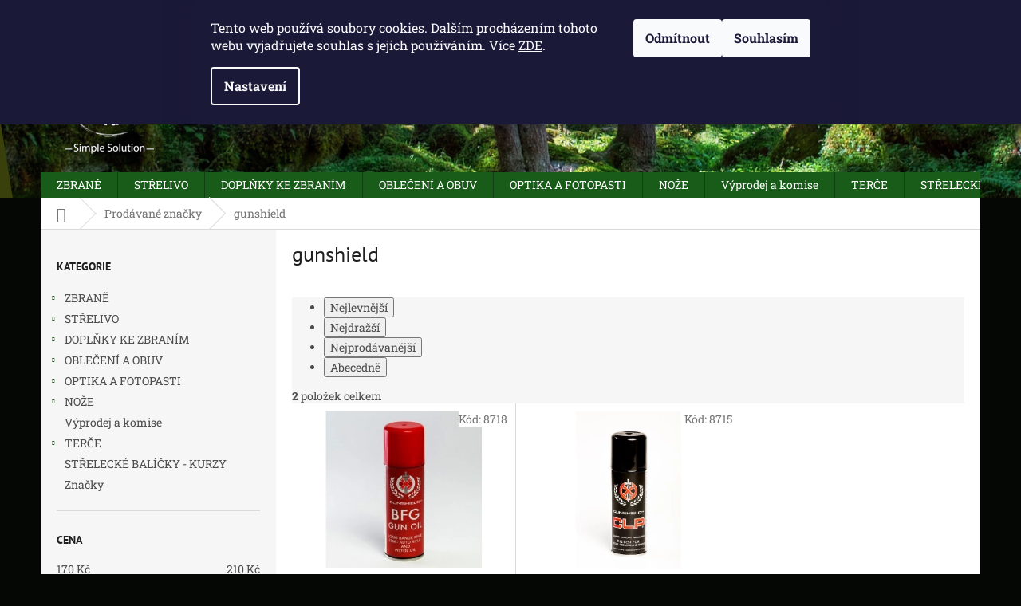

--- FILE ---
content_type: text/html; charset=utf-8
request_url: https://www.caliberclub.cz/znacka/gunshield/
body_size: 21164
content:
<!doctype html><html lang="cs" dir="ltr" class="header-background-light external-fonts-loaded"><head><meta charset="utf-8" /><meta name="viewport" content="width=device-width,initial-scale=1" /><title>gunshield - Caliber Club - Gun Store</title><link rel="preconnect" href="https://cdn.myshoptet.com" /><link rel="dns-prefetch" href="https://cdn.myshoptet.com" /><link rel="preload" href="https://cdn.myshoptet.com/prj/dist/master/cms/libs/jquery/jquery-1.11.3.min.js" as="script" /><link href="https://cdn.myshoptet.com/prj/dist/master/cms/templates/frontend_templates/shared/css/font-face/roboto-slab.css" rel="stylesheet"><link href="https://cdn.myshoptet.com/prj/dist/master/cms/templates/frontend_templates/shared/css/font-face/pt-sans.css" rel="stylesheet"><link href="https://cdn.myshoptet.com/prj/dist/master/shop/dist/font-shoptet-11.css.62c94c7785ff2cea73b2.css" rel="stylesheet"><script>
dataLayer = [];
dataLayer.push({'shoptet' : {
    "pageId": -24,
    "pageType": "article",
    "currency": "CZK",
    "currencyInfo": {
        "decimalSeparator": ",",
        "exchangeRate": 1,
        "priceDecimalPlaces": 2,
        "symbol": "K\u010d",
        "symbolLeft": 0,
        "thousandSeparator": " "
    },
    "language": "cs",
    "projectId": 199091,
    "cartInfo": {
        "id": null,
        "freeShipping": false,
        "freeShippingFrom": 3500,
        "leftToFreeGift": {
            "formattedPrice": "0 K\u010d",
            "priceLeft": 0
        },
        "freeGift": false,
        "leftToFreeShipping": {
            "priceLeft": 3500,
            "dependOnRegion": 0,
            "formattedPrice": "3 500 K\u010d"
        },
        "discountCoupon": [],
        "getNoBillingShippingPrice": {
            "withoutVat": 0,
            "vat": 0,
            "withVat": 0
        },
        "cartItems": [],
        "taxMode": "ORDINARY"
    },
    "cart": [],
    "customer": {
        "priceRatio": 1,
        "priceListId": 1,
        "groupId": null,
        "registered": false,
        "mainAccount": false
    }
}});
dataLayer.push({'cookie_consent' : {
    "marketing": "denied",
    "analytics": "denied"
}});
document.addEventListener('DOMContentLoaded', function() {
    shoptet.consent.onAccept(function(agreements) {
        if (agreements.length == 0) {
            return;
        }
        dataLayer.push({
            'cookie_consent' : {
                'marketing' : (agreements.includes(shoptet.config.cookiesConsentOptPersonalisation)
                    ? 'granted' : 'denied'),
                'analytics': (agreements.includes(shoptet.config.cookiesConsentOptAnalytics)
                    ? 'granted' : 'denied')
            },
            'event': 'cookie_consent'
        });
    });
});
</script>
<meta property="og:type" content="website"><meta property="og:site_name" content="caliberclub.cz"><meta property="og:url" content="https://www.caliberclub.cz/znacka/gunshield/"><meta property="og:title" content="gunshield - Caliber Club - Gun Store"><meta name="author" content="Caliber Club - Gun Store"><meta name="web_author" content="Shoptet.cz"><meta name="dcterms.rightsHolder" content="www.caliberclub.cz"><meta name="robots" content="index,follow"><meta property="og:image" content="https://cdn.myshoptet.com/usr/www.caliberclub.cz/user/front_images/ogImage/hp.jpg?t=1768976166"><meta property="og:description" content="gunshield"><meta name="description" content="gunshield"><style>:root {--color-primary: #195C19;--color-primary-h: 120;--color-primary-s: 57%;--color-primary-l: 23%;--color-primary-hover: #004300;--color-primary-hover-h: 120;--color-primary-hover-s: 100%;--color-primary-hover-l: 13%;--color-secondary: #cb0000;--color-secondary-h: 0;--color-secondary-s: 100%;--color-secondary-l: 40%;--color-secondary-hover: #00639c;--color-secondary-hover-h: 202;--color-secondary-hover-s: 100%;--color-secondary-hover-l: 31%;--color-tertiary: #195c19;--color-tertiary-h: 120;--color-tertiary-s: 57%;--color-tertiary-l: 23%;--color-tertiary-hover: #000000;--color-tertiary-hover-h: 0;--color-tertiary-hover-s: 0%;--color-tertiary-hover-l: 0%;--color-header-background: #ffffff;--template-font: "Roboto Slab";--template-headings-font: "PT Sans";--header-background-url: url("https://cdn.myshoptet.com/usr/www.caliberclub.cz/user/header_backgrounds/pozadi11-1.jpg");--cookies-notice-background: #1A1937;--cookies-notice-color: #F8FAFB;--cookies-notice-button-hover: #f5f5f5;--cookies-notice-link-hover: #27263f;--templates-update-management-preview-mode-content: "Náhled aktualizací šablony je aktivní pro váš prohlížeč."}</style>
    
    <link href="https://cdn.myshoptet.com/prj/dist/master/shop/dist/main-11.less.5a24dcbbdabfd189c152.css" rel="stylesheet" />
        
    <script>var shoptet = shoptet || {};</script>
    <script src="https://cdn.myshoptet.com/prj/dist/master/shop/dist/main-3g-header.js.05f199e7fd2450312de2.js"></script>
<!-- User include --><!-- project html code header -->
<style>
#header .site-name a img { max-height: none; }
@media (min-width: 768px) {
.menu-helper { top: 100%; transform: translateY(-33px); }
.header-top { height: auto; }
}
</style>

<style>
#header { background-image: url(http://www.caliberclub.cz/user/header_backgrounds/pozadi11.jpg);}
.header-top .cart-count span { color: #000;}
a, .link-like { color: #000;}
</style>

<style>
body { background-color: #050704;}
</style>

<style>
.navigation-in>ul>li.ext>ul>li>div>ul {
    line-height: 16px;
    max-height: 62px;
    overflow: hidden;
}
</style>

<style>
#header .cart-count { background-color: #fff;}
</style>

<!-- /User include --><link rel="shortcut icon" href="/favicon.ico" type="image/x-icon" /><link rel="canonical" href="https://www.caliberclub.cz/znacka/gunshield/" />    <!-- Global site tag (gtag.js) - Google Analytics -->
    <script async src="https://www.googletagmanager.com/gtag/js?id=G-C0JVGG7X1J"></script>
    <script>
        
        window.dataLayer = window.dataLayer || [];
        function gtag(){dataLayer.push(arguments);}
        

                    console.debug('default consent data');

            gtag('consent', 'default', {"ad_storage":"denied","analytics_storage":"denied","ad_user_data":"denied","ad_personalization":"denied","wait_for_update":500});
            dataLayer.push({
                'event': 'default_consent'
            });
        
        gtag('js', new Date());

        
                gtag('config', 'G-C0JVGG7X1J', {"groups":"GA4","send_page_view":false,"content_group":"article","currency":"CZK","page_language":"cs"});
        
        
        
        
        
        
                    gtag('event', 'page_view', {"send_to":"GA4","page_language":"cs","content_group":"article","currency":"CZK"});
        
        
        
        
        
        
        
        
        
        
        
        
        
        document.addEventListener('DOMContentLoaded', function() {
            if (typeof shoptet.tracking !== 'undefined') {
                for (var id in shoptet.tracking.bannersList) {
                    gtag('event', 'view_promotion', {
                        "send_to": "UA",
                        "promotions": [
                            {
                                "id": shoptet.tracking.bannersList[id].id,
                                "name": shoptet.tracking.bannersList[id].name,
                                "position": shoptet.tracking.bannersList[id].position
                            }
                        ]
                    });
                }
            }

            shoptet.consent.onAccept(function(agreements) {
                if (agreements.length !== 0) {
                    console.debug('gtag consent accept');
                    var gtagConsentPayload =  {
                        'ad_storage': agreements.includes(shoptet.config.cookiesConsentOptPersonalisation)
                            ? 'granted' : 'denied',
                        'analytics_storage': agreements.includes(shoptet.config.cookiesConsentOptAnalytics)
                            ? 'granted' : 'denied',
                                                                                                'ad_user_data': agreements.includes(shoptet.config.cookiesConsentOptPersonalisation)
                            ? 'granted' : 'denied',
                        'ad_personalization': agreements.includes(shoptet.config.cookiesConsentOptPersonalisation)
                            ? 'granted' : 'denied',
                        };
                    console.debug('update consent data', gtagConsentPayload);
                    gtag('consent', 'update', gtagConsentPayload);
                    dataLayer.push(
                        { 'event': 'update_consent' }
                    );
                }
            });
        });
    </script>
</head><body class="desktop id--24 in-znacka template-11 type-manufacturer-detail multiple-columns-body columns-3 ums_forms_redesign--off ums_a11y_category_page--on ums_discussion_rating_forms--off ums_flags_display_unification--on ums_a11y_login--on mobile-header-version-0"><noscript>
    <style>
        #header {
            padding-top: 0;
            position: relative !important;
            top: 0;
        }
        .header-navigation {
            position: relative !important;
        }
        .overall-wrapper {
            margin: 0 !important;
        }
        body:not(.ready) {
            visibility: visible !important;
        }
    </style>
    <div class="no-javascript">
        <div class="no-javascript__title">Musíte změnit nastavení vašeho prohlížeče</div>
        <div class="no-javascript__text">Podívejte se na: <a href="https://www.google.com/support/bin/answer.py?answer=23852">Jak povolit JavaScript ve vašem prohlížeči</a>.</div>
        <div class="no-javascript__text">Pokud používáte software na blokování reklam, může být nutné povolit JavaScript z této stránky.</div>
        <div class="no-javascript__text">Děkujeme.</div>
    </div>
</noscript>

        <div id="fb-root"></div>
        <script>
            window.fbAsyncInit = function() {
                FB.init({
//                    appId            : 'your-app-id',
                    autoLogAppEvents : true,
                    xfbml            : true,
                    version          : 'v19.0'
                });
            };
        </script>
        <script async defer crossorigin="anonymous" src="https://connect.facebook.net/cs_CZ/sdk.js"></script>    <div class="siteCookies siteCookies--top siteCookies--dark js-siteCookies" role="dialog" data-testid="cookiesPopup" data-nosnippet>
        <div class="siteCookies__form">
            <div class="siteCookies__content">
                <div class="siteCookies__text">
                    Tento web používá soubory cookies. Dalším procházením tohoto webu vyjadřujete souhlas s jejich používáním. Více <a href="http://www.caliberclub.cz/zasady-pouzivani-souboru-cookies/" target="_blank" rel="noopener noreferrer">ZDE</a>.
                </div>
                <p class="siteCookies__links">
                    <button class="siteCookies__link js-cookies-settings" aria-label="Nastavení cookies" data-testid="cookiesSettings">Nastavení</button>
                </p>
            </div>
            <div class="siteCookies__buttonWrap">
                                    <button class="siteCookies__button js-cookiesConsentSubmit" value="reject" aria-label="Odmítnout cookies" data-testid="buttonCookiesReject">Odmítnout</button>
                                <button class="siteCookies__button js-cookiesConsentSubmit" value="all" aria-label="Přijmout cookies" data-testid="buttonCookiesAccept">Souhlasím</button>
            </div>
        </div>
        <script>
            document.addEventListener("DOMContentLoaded", () => {
                const siteCookies = document.querySelector('.js-siteCookies');
                document.addEventListener("scroll", shoptet.common.throttle(() => {
                    const st = document.documentElement.scrollTop;
                    if (st > 1) {
                        siteCookies.classList.add('siteCookies--scrolled');
                    } else {
                        siteCookies.classList.remove('siteCookies--scrolled');
                    }
                }, 100));
            });
        </script>
    </div>
<a href="#content" class="skip-link sr-only">Přejít na obsah</a><div class="overall-wrapper"><div class="user-action"><div class="container">
    <div class="user-action-in">
                    <div id="login" class="user-action-login popup-widget login-widget" role="dialog" aria-labelledby="loginHeading">
        <div class="popup-widget-inner">
                            <h2 id="loginHeading">Přihlášení k vašemu účtu</h2><div id="customerLogin"><form action="/action/Customer/Login/" method="post" id="formLoginIncluded" class="csrf-enabled formLogin" data-testid="formLogin"><input type="hidden" name="referer" value="" /><div class="form-group"><div class="input-wrapper email js-validated-element-wrapper no-label"><input type="email" name="email" class="form-control" autofocus placeholder="E-mailová adresa (např. jan@novak.cz)" data-testid="inputEmail" autocomplete="email" required /></div></div><div class="form-group"><div class="input-wrapper password js-validated-element-wrapper no-label"><input type="password" name="password" class="form-control" placeholder="Heslo" data-testid="inputPassword" autocomplete="current-password" required /><span class="no-display">Nemůžete vyplnit toto pole</span><input type="text" name="surname" value="" class="no-display" /></div></div><div class="form-group"><div class="login-wrapper"><button type="submit" class="btn btn-secondary btn-text btn-login" data-testid="buttonSubmit">Přihlásit se</button><div class="password-helper"><a href="/registrace/" data-testid="signup" rel="nofollow">Nová registrace</a><a href="/klient/zapomenute-heslo/" rel="nofollow">Zapomenuté heslo</a></div></div></div></form>
</div>                    </div>
    </div>

                            <div id="cart-widget" class="user-action-cart popup-widget cart-widget loader-wrapper" data-testid="popupCartWidget" role="dialog" aria-hidden="true">
    <div class="popup-widget-inner cart-widget-inner place-cart-here">
        <div class="loader-overlay">
            <div class="loader"></div>
        </div>
    </div>

    <div class="cart-widget-button">
        <a href="/kosik/" class="btn btn-conversion" id="continue-order-button" rel="nofollow" data-testid="buttonNextStep">Pokračovat do košíku</a>
    </div>
</div>
            </div>
</div>
</div><div class="top-navigation-bar" data-testid="topNavigationBar">

    <div class="container">

        <div class="top-navigation-contacts">
            <strong>Zákaznická podpora:</strong><a href="tel:775100031" class="project-phone" aria-label="Zavolat na 775100031" data-testid="contactboxPhone"><span>775 100 031</span></a><a href="mailto:info@caliberclub.cz" class="project-email" data-testid="contactboxEmail"><span>info@caliberclub.cz</span></a>        </div>

                            <div class="top-navigation-menu">
                <div class="top-navigation-menu-trigger"></div>
                <ul class="top-navigation-bar-menu">
                                            <li class="top-navigation-menu-item-29">
                            <a href="/kontakty/" target="blank">Kontakty - otevírací doba</a>
                        </li>
                                            <li class="top-navigation-menu-item-1174">
                            <a href="/kudy-k-nam/" target="blank">Kudy k nám</a>
                        </li>
                                            <li class="top-navigation-menu-item--6">
                            <a href="/napiste-nam/" target="blank">Napište nám</a>
                        </li>
                                            <li class="top-navigation-menu-item-886">
                            <a href="/o-nas/">O Nás</a>
                        </li>
                                            <li class="top-navigation-menu-item-39">
                            <a href="/obchodni-podminky/">Obchodní podmínky</a>
                        </li>
                                            <li class="top-navigation-menu-item-1117">
                            <a href="/zasady-pouzivani-souboru-cookies/">Zásady používání souborů cookies</a>
                        </li>
                                            <li class="top-navigation-menu-item-1162">
                            <a href="/podminky-ochrany-osobnich-udaju/">Podmínky ochrany osobních údajů</a>
                        </li>
                                    </ul>
                <ul class="top-navigation-bar-menu-helper"></ul>
            </div>
        
        <div class="top-navigation-tools">
            <div class="responsive-tools">
                <a href="#" class="toggle-window" data-target="search" aria-label="Hledat" data-testid="linkSearchIcon"></a>
                                                            <a href="#" class="toggle-window" data-target="login"></a>
                                                    <a href="#" class="toggle-window" data-target="navigation" aria-label="Menu" data-testid="hamburgerMenu"></a>
            </div>
                        <button class="top-nav-button top-nav-button-login toggle-window" type="button" data-target="login" aria-haspopup="dialog" aria-controls="login" aria-expanded="false" data-testid="signin"><span>Přihlášení</span></button>        </div>

    </div>

</div>
<header id="header"><div class="container navigation-wrapper">
    <div class="header-top">
        <div class="site-name-wrapper">
            <div class="site-name"><a href="/" data-testid="linkWebsiteLogo"><img src="https://cdn.myshoptet.com/usr/www.caliberclub.cz/user/logos/logo_caliber_cerne_bile.png" alt="Caliber Club - Gun Store" fetchpriority="low" /></a></div>        </div>
        <div class="search" itemscope itemtype="https://schema.org/WebSite">
            <meta itemprop="headline" content="Prodávané značky"/><meta itemprop="url" content="https://www.caliberclub.cz"/><meta itemprop="text" content="gunshield"/>            <form action="/action/ProductSearch/prepareString/" method="post"
    id="formSearchForm" class="search-form compact-form js-search-main"
    itemprop="potentialAction" itemscope itemtype="https://schema.org/SearchAction" data-testid="searchForm">
    <fieldset>
        <meta itemprop="target"
            content="https://www.caliberclub.cz/vyhledavani/?string={string}"/>
        <input type="hidden" name="language" value="cs"/>
        
            
<input
    type="search"
    name="string"
        class="query-input form-control search-input js-search-input"
    placeholder="Napište, co hledáte"
    autocomplete="off"
    required
    itemprop="query-input"
    aria-label="Vyhledávání"
    data-testid="searchInput"
>
            <button type="submit" class="btn btn-default" data-testid="searchBtn">Hledat</button>
        
    </fieldset>
</form>
        </div>
        <div class="navigation-buttons">
                
    <a href="/kosik/" class="btn btn-icon toggle-window cart-count" data-target="cart" data-hover="true" data-redirect="true" data-testid="headerCart" rel="nofollow" aria-haspopup="dialog" aria-expanded="false" aria-controls="cart-widget">
        
                <span class="sr-only">Nákupní košík</span>
        
            <span class="cart-price visible-lg-inline-block" data-testid="headerCartPrice">
                                    Prázdný košík                            </span>
        
    
            </a>
        </div>
    </div>
    <nav id="navigation" aria-label="Hlavní menu" data-collapsible="true"><div class="navigation-in menu"><ul class="menu-level-1" role="menubar" data-testid="headerMenuItems"><li class="menu-item-703 ext" role="none"><a href="/zbrane/" data-testid="headerMenuItem" role="menuitem" aria-haspopup="true" aria-expanded="false"><b>ZBRANĚ</b><span class="submenu-arrow"></span></a><ul class="menu-level-2" aria-label="ZBRANĚ" tabindex="-1" role="menu"><li class="menu-item-1275" role="none"><a href="/full-auto-kategorie-a/" class="menu-image" data-testid="headerMenuItem" tabindex="-1" aria-hidden="true"><img src="data:image/svg+xml,%3Csvg%20width%3D%22140%22%20height%3D%22100%22%20xmlns%3D%22http%3A%2F%2Fwww.w3.org%2F2000%2Fsvg%22%3E%3C%2Fsvg%3E" alt="" aria-hidden="true" width="140" height="100"  data-src="https://cdn.myshoptet.com/usr/www.caliberclub.cz/user/categories/thumb/a5701b7f-3257-4863-9ce5-fac6f23ff711.jpg" fetchpriority="low" /></a><div><a href="/full-auto-kategorie-a/" data-testid="headerMenuItem" role="menuitem"><span>Full Auto  - Kategorie A</span></a>
                        </div></li><li class="menu-item-730 has-third-level" role="none"><a href="/pistole/" class="menu-image" data-testid="headerMenuItem" tabindex="-1" aria-hidden="true"><img src="data:image/svg+xml,%3Csvg%20width%3D%22140%22%20height%3D%22100%22%20xmlns%3D%22http%3A%2F%2Fwww.w3.org%2F2000%2Fsvg%22%3E%3C%2Fsvg%3E" alt="" aria-hidden="true" width="140" height="100"  data-src="https://cdn.myshoptet.com/usr/www.caliberclub.cz/user/categories/thumb/pistole_ico.jpg" fetchpriority="low" /></a><div><a href="/pistole/" data-testid="headerMenuItem" role="menuitem"><span>Pistole</span></a>
                                                    <ul class="menu-level-3" role="menu">
                                                                    <li class="menu-item-1418" role="none">
                                        <a href="/pistole-arex/" data-testid="headerMenuItem" role="menuitem">
                                            Pistole Arex</a>,                                    </li>
                                                                    <li class="menu-item-1266" role="none">
                                        <a href="/pistole-steyr/" data-testid="headerMenuItem" role="menuitem">
                                            Pistole Steyr</a>,                                    </li>
                                                                    <li class="menu-item-1123" role="none">
                                        <a href="/pistole-beretta/" data-testid="headerMenuItem" role="menuitem">
                                            Beretta</a>,                                    </li>
                                                                    <li class="menu-item-1358" role="none">
                                        <a href="/hs-product/" data-testid="headerMenuItem" role="menuitem">
                                            HS Product</a>,                                    </li>
                                                                    <li class="menu-item-709" role="none">
                                        <a href="/pistole-glock/" data-testid="headerMenuItem" role="menuitem">
                                            Glock</a>,                                    </li>
                                                                    <li class="menu-item-712" role="none">
                                        <a href="/pistole-ceska-zbrojovka/" data-testid="headerMenuItem" role="menuitem">
                                            Česká zbrojovka</a>,                                    </li>
                                                                    <li class="menu-item-1419" role="none">
                                        <a href="/pistole-sig-sauer/" data-testid="headerMenuItem" role="menuitem">
                                            Pistole Sig Sauer</a>,                                    </li>
                                                                    <li class="menu-item-1129" role="none">
                                        <a href="/pistole-ostatni-znacky/" data-testid="headerMenuItem" role="menuitem">
                                            Ostatní značky</a>,                                    </li>
                                                                    <li class="menu-item-862" role="none">
                                        <a href="/pistole-walther/" data-testid="headerMenuItem" role="menuitem">
                                            Walther</a>                                    </li>
                                                            </ul>
                        </div></li><li class="menu-item-778" role="none"><a href="/revolvery/" class="menu-image" data-testid="headerMenuItem" tabindex="-1" aria-hidden="true"><img src="data:image/svg+xml,%3Csvg%20width%3D%22140%22%20height%3D%22100%22%20xmlns%3D%22http%3A%2F%2Fwww.w3.org%2F2000%2Fsvg%22%3E%3C%2Fsvg%3E" alt="" aria-hidden="true" width="140" height="100"  data-src="https://cdn.myshoptet.com/usr/www.caliberclub.cz/user/categories/thumb/revolver_ico.jpg" fetchpriority="low" /></a><div><a href="/revolvery/" data-testid="headerMenuItem" role="menuitem"><span>Revolvery</span></a>
                        </div></li><li class="menu-item-724 has-third-level" role="none"><a href="/kulovnice/" class="menu-image" data-testid="headerMenuItem" tabindex="-1" aria-hidden="true"><img src="data:image/svg+xml,%3Csvg%20width%3D%22140%22%20height%3D%22100%22%20xmlns%3D%22http%3A%2F%2Fwww.w3.org%2F2000%2Fsvg%22%3E%3C%2Fsvg%3E" alt="" aria-hidden="true" width="140" height="100"  data-src="https://cdn.myshoptet.com/usr/www.caliberclub.cz/user/categories/thumb/kulovnice_ico.jpg" fetchpriority="low" /></a><div><a href="/kulovnice/" data-testid="headerMenuItem" role="menuitem"><span>Kulovnice</span></a>
                                                    <ul class="menu-level-3" role="menu">
                                                                    <li class="menu-item-1269" role="none">
                                        <a href="/tikka/" data-testid="headerMenuItem" role="menuitem">
                                            kulovnice Tikka</a>,                                    </li>
                                                                    <li class="menu-item-1388" role="none">
                                        <a href="/rossler/" data-testid="headerMenuItem" role="menuitem">
                                            kulovnice Rössler</a>,                                    </li>
                                                                    <li class="menu-item-727" role="none">
                                        <a href="/kulovnice-ceska-zbrojovka/" data-testid="headerMenuItem" role="menuitem">
                                            Česká zbrojovka</a>,                                    </li>
                                                                    <li class="menu-item-1132" role="none">
                                        <a href="/kulovnice-sauer/" data-testid="headerMenuItem" role="menuitem">
                                            Sauer</a>,                                    </li>
                                                                    <li class="menu-item-1144" role="none">
                                        <a href="/kulovnice-savage-arms/" data-testid="headerMenuItem" role="menuitem">
                                            Savage Arms</a>,                                    </li>
                                                                    <li class="menu-item-1245" role="none">
                                        <a href="/mauser/" data-testid="headerMenuItem" role="menuitem">
                                            kulovnice Mauser</a>,                                    </li>
                                                                    <li class="menu-item-1414" role="none">
                                        <a href="/browning/" data-testid="headerMenuItem" role="menuitem">
                                            kulovnice Browning</a>                                    </li>
                                                            </ul>
                        </div></li><li class="menu-item-781 has-third-level" role="none"><a href="/brokovnice/" class="menu-image" data-testid="headerMenuItem" tabindex="-1" aria-hidden="true"><img src="data:image/svg+xml,%3Csvg%20width%3D%22140%22%20height%3D%22100%22%20xmlns%3D%22http%3A%2F%2Fwww.w3.org%2F2000%2Fsvg%22%3E%3C%2Fsvg%3E" alt="" aria-hidden="true" width="140" height="100"  data-src="https://cdn.myshoptet.com/usr/www.caliberclub.cz/user/categories/thumb/77c44c07-9334-4f52-a871-c8b10ca30dbb.jpeg" fetchpriority="low" /></a><div><a href="/brokovnice/" data-testid="headerMenuItem" role="menuitem"><span>Brokovnice</span></a>
                                                    <ul class="menu-level-3" role="menu">
                                                                    <li class="menu-item-1445" role="none">
                                        <a href="/armas-kemen/" data-testid="headerMenuItem" role="menuitem">
                                            Armas Kemen</a>,                                    </li>
                                                                    <li class="menu-item-1206" role="none">
                                        <a href="/beretta/" data-testid="headerMenuItem" role="menuitem">
                                            Beretta</a>,                                    </li>
                                                                    <li class="menu-item-1200" role="none">
                                        <a href="/brokovni-caesar-guerini/" data-testid="headerMenuItem" role="menuitem">
                                            Caesar Guerini</a>,                                    </li>
                                                                    <li class="menu-item-907" role="none">
                                        <a href="/brokovnice-marocchi/" data-testid="headerMenuItem" role="menuitem">
                                            Marocchi</a>,                                    </li>
                                                                    <li class="menu-item-1182" role="none">
                                        <a href="/brokovnice-browning/" data-testid="headerMenuItem" role="menuitem">
                                            Browning</a>,                                    </li>
                                                                    <li class="menu-item-1150" role="none">
                                        <a href="/brokovnice-ostatni-znacky/" data-testid="headerMenuItem" role="menuitem">
                                            Ostatní značky</a>,                                    </li>
                                                                    <li class="menu-item-1412" role="none">
                                        <a href="/perazzi/" data-testid="headerMenuItem" role="menuitem">
                                            Perazzi</a>                                    </li>
                                                            </ul>
                        </div></li><li class="menu-item-784" role="none"><a href="/malorazky/" class="menu-image" data-testid="headerMenuItem" tabindex="-1" aria-hidden="true"><img src="data:image/svg+xml,%3Csvg%20width%3D%22140%22%20height%3D%22100%22%20xmlns%3D%22http%3A%2F%2Fwww.w3.org%2F2000%2Fsvg%22%3E%3C%2Fsvg%3E" alt="" aria-hidden="true" width="140" height="100"  data-src="https://cdn.myshoptet.com/usr/www.caliberclub.cz/user/categories/thumb/malorazky_ico.jpg" fetchpriority="low" /></a><div><a href="/malorazky/" data-testid="headerMenuItem" role="menuitem"><span>Malorážky</span></a>
                        </div></li><li class="menu-item-787" role="none"><a href="/kombinovane-zbrane/" class="menu-image" data-testid="headerMenuItem" tabindex="-1" aria-hidden="true"><img src="data:image/svg+xml,%3Csvg%20width%3D%22140%22%20height%3D%22100%22%20xmlns%3D%22http%3A%2F%2Fwww.w3.org%2F2000%2Fsvg%22%3E%3C%2Fsvg%3E" alt="" aria-hidden="true" width="140" height="100"  data-src="https://cdn.myshoptet.com/prj/dist/master/cms/templates/frontend_templates/00/img/folder.svg" fetchpriority="low" /></a><div><a href="/kombinovane-zbrane/" data-testid="headerMenuItem" role="menuitem"><span>Kombinované</span></a>
                        </div></li><li class="menu-item-1260" role="none"><a href="/praky--kuse--luky/" class="menu-image" data-testid="headerMenuItem" tabindex="-1" aria-hidden="true"><img src="data:image/svg+xml,%3Csvg%20width%3D%22140%22%20height%3D%22100%22%20xmlns%3D%22http%3A%2F%2Fwww.w3.org%2F2000%2Fsvg%22%3E%3C%2Fsvg%3E" alt="" aria-hidden="true" width="140" height="100"  data-src="https://cdn.myshoptet.com/usr/www.caliberclub.cz/user/categories/thumb/ico_praky.jpg" fetchpriority="low" /></a><div><a href="/praky--kuse--luky/" data-testid="headerMenuItem" role="menuitem"><span>Praky, kuše, luky</span></a>
                        </div></li><li class="menu-item-790 has-third-level" role="none"><a href="/samonabijeci-dlouhe-zbrane/" class="menu-image" data-testid="headerMenuItem" tabindex="-1" aria-hidden="true"><img src="data:image/svg+xml,%3Csvg%20width%3D%22140%22%20height%3D%22100%22%20xmlns%3D%22http%3A%2F%2Fwww.w3.org%2F2000%2Fsvg%22%3E%3C%2Fsvg%3E" alt="" aria-hidden="true" width="140" height="100"  data-src="https://cdn.myshoptet.com/usr/www.caliberclub.cz/user/categories/thumb/ico_samonabijeci_pistole.jpg" fetchpriority="low" /></a><div><a href="/samonabijeci-dlouhe-zbrane/" data-testid="headerMenuItem" role="menuitem"><span>Samonabíjecí dlouhé zbraně</span></a>
                                                    <ul class="menu-level-3" role="menu">
                                                                    <li class="menu-item-1138" role="none">
                                        <a href="/ostani-znacky/" data-testid="headerMenuItem" role="menuitem">
                                            Ostaní značky</a>,                                    </li>
                                                                    <li class="menu-item-1147" role="none">
                                        <a href="/samonabijeci-zbrane-savage-arms/" data-testid="headerMenuItem" role="menuitem">
                                            Savage Arms</a>,                                    </li>
                                                                    <li class="menu-item-1180" role="none">
                                        <a href="/samonabijeci-kulovnice-sauer/" data-testid="headerMenuItem" role="menuitem">
                                            Samonabíjecí kulovnice Sauer</a>,                                    </li>
                                                                    <li class="menu-item-1415" role="none">
                                        <a href="/stagarms/" data-testid="headerMenuItem" role="menuitem">
                                            Stag Arms</a>                                    </li>
                                                            </ul>
                        </div></li><li class="menu-item-1224" role="none"><a href="/vzduchovky-a-vetrovky/" class="menu-image" data-testid="headerMenuItem" tabindex="-1" aria-hidden="true"><img src="data:image/svg+xml,%3Csvg%20width%3D%22140%22%20height%3D%22100%22%20xmlns%3D%22http%3A%2F%2Fwww.w3.org%2F2000%2Fsvg%22%3E%3C%2Fsvg%3E" alt="" aria-hidden="true" width="140" height="100"  data-src="https://cdn.myshoptet.com/usr/www.caliberclub.cz/user/categories/thumb/gamo_g_magnum.jpg" fetchpriority="low" /></a><div><a href="/vzduchovky-a-vetrovky/" data-testid="headerMenuItem" role="menuitem"><span>Vzduchovky a větrovky</span></a>
                        </div></li><li class="menu-item-1254" role="none"><a href="/komisni-prodej/" class="menu-image" data-testid="headerMenuItem" tabindex="-1" aria-hidden="true"><img src="data:image/svg+xml,%3Csvg%20width%3D%22140%22%20height%3D%22100%22%20xmlns%3D%22http%3A%2F%2Fwww.w3.org%2F2000%2Fsvg%22%3E%3C%2Fsvg%3E" alt="" aria-hidden="true" width="140" height="100"  data-src="https://cdn.myshoptet.com/usr/www.caliberclub.cz/user/categories/thumb/_dsc2660.jpg" fetchpriority="low" /></a><div><a href="/komisni-prodej/" data-testid="headerMenuItem" role="menuitem"><span>Komisní prodej</span></a>
                        </div></li></ul></li>
<li class="menu-item-739 ext" role="none"><a href="/strelivo/" data-testid="headerMenuItem" role="menuitem" aria-haspopup="true" aria-expanded="false"><b>STŘELIVO</b><span class="submenu-arrow"></span></a><ul class="menu-level-2" aria-label="STŘELIVO" tabindex="-1" role="menu"><li class="menu-item-742 has-third-level" role="none"><a href="/naboje-do-pistole-a-revolveru/" class="menu-image" data-testid="headerMenuItem" tabindex="-1" aria-hidden="true"><img src="data:image/svg+xml,%3Csvg%20width%3D%22140%22%20height%3D%22100%22%20xmlns%3D%22http%3A%2F%2Fwww.w3.org%2F2000%2Fsvg%22%3E%3C%2Fsvg%3E" alt="" aria-hidden="true" width="140" height="100"  data-src="https://cdn.myshoptet.com/usr/www.caliberclub.cz/user/categories/thumb/pistole_strelivo.jpg" fetchpriority="low" /></a><div><a href="/naboje-do-pistole-a-revolveru/" data-testid="headerMenuItem" role="menuitem"><span>Náboje do pistole a revolveru</span></a>
                                                    <ul class="menu-level-3" role="menu">
                                                                    <li class="menu-item-1422" role="none">
                                        <a href="/9mm/" data-testid="headerMenuItem" role="menuitem">
                                            9mm</a>,                                    </li>
                                                                    <li class="menu-item-1425" role="none">
                                        <a href="/-45/" data-testid="headerMenuItem" role="menuitem">
                                            .45</a>,                                    </li>
                                                                    <li class="menu-item-1428" role="none">
                                        <a href="/ostatni-raze/" data-testid="headerMenuItem" role="menuitem">
                                            Ostatní ráže</a>                                    </li>
                                                            </ul>
                        </div></li><li class="menu-item-793 has-third-level" role="none"><a href="/brokove-naboje/" class="menu-image" data-testid="headerMenuItem" tabindex="-1" aria-hidden="true"><img src="data:image/svg+xml,%3Csvg%20width%3D%22140%22%20height%3D%22100%22%20xmlns%3D%22http%3A%2F%2Fwww.w3.org%2F2000%2Fsvg%22%3E%3C%2Fsvg%3E" alt="" aria-hidden="true" width="140" height="100"  data-src="https://cdn.myshoptet.com/usr/www.caliberclub.cz/user/categories/thumb/brokove.jpg" fetchpriority="low" /></a><div><a href="/brokove-naboje/" data-testid="headerMenuItem" role="menuitem"><span>Brokové náboje</span></a>
                                                    <ul class="menu-level-3" role="menu">
                                                                    <li class="menu-item-1292" role="none">
                                        <a href="/brokove-naboje-romana-munizioni/" data-testid="headerMenuItem" role="menuitem">
                                            Brokové náboje RM - Romana Munizioni</a>,                                    </li>
                                                                    <li class="menu-item-1448" role="none">
                                        <a href="/brokove-naboje-armusa/" data-testid="headerMenuItem" role="menuitem">
                                            Brokové náboje Armusa</a>                                    </li>
                                                            </ul>
                        </div></li><li class="menu-item-796 has-third-level" role="none"><a href="/kulove-naboje/" class="menu-image" data-testid="headerMenuItem" tabindex="-1" aria-hidden="true"><img src="data:image/svg+xml,%3Csvg%20width%3D%22140%22%20height%3D%22100%22%20xmlns%3D%22http%3A%2F%2Fwww.w3.org%2F2000%2Fsvg%22%3E%3C%2Fsvg%3E" alt="" aria-hidden="true" width="140" height="100"  data-src="https://cdn.myshoptet.com/usr/www.caliberclub.cz/user/categories/thumb/ico_kulove.jpg" fetchpriority="low" /></a><div><a href="/kulove-naboje/" data-testid="headerMenuItem" role="menuitem"><span>Kulové náboje</span></a>
                                                    <ul class="menu-level-3" role="menu">
                                                                    <li class="menu-item-1431" role="none">
                                        <a href="/30-06-sprg-/" data-testid="headerMenuItem" role="menuitem">
                                            30-06 Sprg.</a>,                                    </li>
                                                                    <li class="menu-item-1434" role="none">
                                        <a href="/308win/" data-testid="headerMenuItem" role="menuitem">
                                            308win</a>,                                    </li>
                                                                    <li class="menu-item-1437" role="none">
                                        <a href="/8x57/" data-testid="headerMenuItem" role="menuitem">
                                            8x57</a>,                                    </li>
                                                                    <li class="menu-item-1440" role="none">
                                        <a href="/ostatni-raze-2/" data-testid="headerMenuItem" role="menuitem">
                                            Ostatní ráže</a>                                    </li>
                                                            </ul>
                        </div></li><li class="menu-item-799" role="none"><a href="/malorazkove-naboje/" class="menu-image" data-testid="headerMenuItem" tabindex="-1" aria-hidden="true"><img src="data:image/svg+xml,%3Csvg%20width%3D%22140%22%20height%3D%22100%22%20xmlns%3D%22http%3A%2F%2Fwww.w3.org%2F2000%2Fsvg%22%3E%3C%2Fsvg%3E" alt="" aria-hidden="true" width="140" height="100"  data-src="https://cdn.myshoptet.com/usr/www.caliberclub.cz/user/categories/thumb/ico_malorazkove_naboje.jpg" fetchpriority="low" /></a><div><a href="/malorazkove-naboje/" data-testid="headerMenuItem" role="menuitem"><span>Malorážkové náboje</span></a>
                        </div></li><li class="menu-item-1063" role="none"><a href="/diabolky/" class="menu-image" data-testid="headerMenuItem" tabindex="-1" aria-hidden="true"><img src="data:image/svg+xml,%3Csvg%20width%3D%22140%22%20height%3D%22100%22%20xmlns%3D%22http%3A%2F%2Fwww.w3.org%2F2000%2Fsvg%22%3E%3C%2Fsvg%3E" alt="" aria-hidden="true" width="140" height="100"  data-src="https://cdn.myshoptet.com/usr/www.caliberclub.cz/user/categories/thumb/ico_diabolky.jpg" fetchpriority="low" /></a><div><a href="/diabolky/" data-testid="headerMenuItem" role="menuitem"><span>Diabolky</span></a>
                        </div></li><li class="menu-item-829" role="none"><a href="/strely/" class="menu-image" data-testid="headerMenuItem" tabindex="-1" aria-hidden="true"><img src="data:image/svg+xml,%3Csvg%20width%3D%22140%22%20height%3D%22100%22%20xmlns%3D%22http%3A%2F%2Fwww.w3.org%2F2000%2Fsvg%22%3E%3C%2Fsvg%3E" alt="" aria-hidden="true" width="140" height="100"  data-src="https://cdn.myshoptet.com/usr/www.caliberclub.cz/user/categories/thumb/ico_strely.jpg" fetchpriority="low" /></a><div><a href="/strely/" data-testid="headerMenuItem" role="menuitem"><span>Střely</span></a>
                        </div></li><li class="menu-item-844" role="none"><a href="/okrajovy-zapal/" class="menu-image" data-testid="headerMenuItem" tabindex="-1" aria-hidden="true"><img src="data:image/svg+xml,%3Csvg%20width%3D%22140%22%20height%3D%22100%22%20xmlns%3D%22http%3A%2F%2Fwww.w3.org%2F2000%2Fsvg%22%3E%3C%2Fsvg%3E" alt="" aria-hidden="true" width="140" height="100"  data-src="https://cdn.myshoptet.com/usr/www.caliberclub.cz/user/categories/thumb/ico_okrajovy_zapal.jpg" fetchpriority="low" /></a><div><a href="/okrajovy-zapal/" data-testid="headerMenuItem" role="menuitem"><span>Okrajový zápal</span></a>
                        </div></li><li class="menu-item-838" role="none"><a href="/zapalky/" class="menu-image" data-testid="headerMenuItem" tabindex="-1" aria-hidden="true"><img src="data:image/svg+xml,%3Csvg%20width%3D%22140%22%20height%3D%22100%22%20xmlns%3D%22http%3A%2F%2Fwww.w3.org%2F2000%2Fsvg%22%3E%3C%2Fsvg%3E" alt="" aria-hidden="true" width="140" height="100"  data-src="https://cdn.myshoptet.com/usr/www.caliberclub.cz/user/categories/thumb/ico_zapalky.jpg" fetchpriority="low" /></a><div><a href="/zapalky/" data-testid="headerMenuItem" role="menuitem"><span>Zápalky</span></a>
                        </div></li></ul></li>
<li class="menu-item-766 ext" role="none"><a href="/doplnky-ke-zbranim/" data-testid="headerMenuItem" role="menuitem" aria-haspopup="true" aria-expanded="false"><b>DOPLŇKY KE ZBRANÍM</b><span class="submenu-arrow"></span></a><ul class="menu-level-2" aria-label="DOPLŇKY KE ZBRANÍM" tabindex="-1" role="menu"><li class="menu-item-1334" role="none"><a href="/zasobniky/" class="menu-image" data-testid="headerMenuItem" tabindex="-1" aria-hidden="true"><img src="data:image/svg+xml,%3Csvg%20width%3D%22140%22%20height%3D%22100%22%20xmlns%3D%22http%3A%2F%2Fwww.w3.org%2F2000%2Fsvg%22%3E%3C%2Fsvg%3E" alt="" aria-hidden="true" width="140" height="100"  data-src="https://cdn.myshoptet.com/prj/dist/master/cms/templates/frontend_templates/00/img/folder.svg" fetchpriority="low" /></a><div><a href="/zasobniky/" data-testid="headerMenuItem" role="menuitem"><span>Zásobníky</span></a>
                        </div></li><li class="menu-item-1090" role="none"><a href="/cisteni-na-zbrane/" class="menu-image" data-testid="headerMenuItem" tabindex="-1" aria-hidden="true"><img src="data:image/svg+xml,%3Csvg%20width%3D%22140%22%20height%3D%22100%22%20xmlns%3D%22http%3A%2F%2Fwww.w3.org%2F2000%2Fsvg%22%3E%3C%2Fsvg%3E" alt="" aria-hidden="true" width="140" height="100"  data-src="https://cdn.myshoptet.com/usr/www.caliberclub.cz/user/categories/thumb/ico_cisteni.jpg" fetchpriority="low" /></a><div><a href="/cisteni-na-zbrane/" data-testid="headerMenuItem" role="menuitem"><span>Čištění na zbraně</span></a>
                        </div></li><li class="menu-item-1069" role="none"><a href="/pouzdra-na-dlouhe-zbrane/" class="menu-image" data-testid="headerMenuItem" tabindex="-1" aria-hidden="true"><img src="data:image/svg+xml,%3Csvg%20width%3D%22140%22%20height%3D%22100%22%20xmlns%3D%22http%3A%2F%2Fwww.w3.org%2F2000%2Fsvg%22%3E%3C%2Fsvg%3E" alt="" aria-hidden="true" width="140" height="100"  data-src="https://cdn.myshoptet.com/usr/www.caliberclub.cz/user/categories/thumb/ico_pouzdro.jpg" fetchpriority="low" /></a><div><a href="/pouzdra-na-dlouhe-zbrane/" data-testid="headerMenuItem" role="menuitem"><span>Pouzdra na zbraně</span></a>
                        </div></li><li class="menu-item-1000" role="none"><a href="/batohy-a-tasky/" class="menu-image" data-testid="headerMenuItem" tabindex="-1" aria-hidden="true"><img src="data:image/svg+xml,%3Csvg%20width%3D%22140%22%20height%3D%22100%22%20xmlns%3D%22http%3A%2F%2Fwww.w3.org%2F2000%2Fsvg%22%3E%3C%2Fsvg%3E" alt="" aria-hidden="true" width="140" height="100"  data-src="https://cdn.myshoptet.com/usr/www.caliberclub.cz/user/categories/thumb/ico_batohy.jpg" fetchpriority="low" /></a><div><a href="/batohy-a-tasky/" data-testid="headerMenuItem" role="menuitem"><span>Batohy a tašky</span></a>
                        </div></li><li class="menu-item-1105" role="none"><a href="/strelecke-bryle/" class="menu-image" data-testid="headerMenuItem" tabindex="-1" aria-hidden="true"><img src="data:image/svg+xml,%3Csvg%20width%3D%22140%22%20height%3D%22100%22%20xmlns%3D%22http%3A%2F%2Fwww.w3.org%2F2000%2Fsvg%22%3E%3C%2Fsvg%3E" alt="" aria-hidden="true" width="140" height="100"  data-src="https://cdn.myshoptet.com/usr/www.caliberclub.cz/user/categories/thumb/ico_bryle.jpg" fetchpriority="low" /></a><div><a href="/strelecke-bryle/" data-testid="headerMenuItem" role="menuitem"><span>Střelecké brýle</span></a>
                        </div></li><li class="menu-item-1096" role="none"><a href="/strelecke-doplnky-ostatni/" class="menu-image" data-testid="headerMenuItem" tabindex="-1" aria-hidden="true"><img src="data:image/svg+xml,%3Csvg%20width%3D%22140%22%20height%3D%22100%22%20xmlns%3D%22http%3A%2F%2Fwww.w3.org%2F2000%2Fsvg%22%3E%3C%2Fsvg%3E" alt="" aria-hidden="true" width="140" height="100"  data-src="https://cdn.myshoptet.com/usr/www.caliberclub.cz/user/categories/thumb/ico_strelecke_doplnky.jpg" fetchpriority="low" /></a><div><a href="/strelecke-doplnky-ostatni/" data-testid="headerMenuItem" role="menuitem"><span>Střelecké doplňky/ostatní</span></a>
                        </div></li><li class="menu-item-1406" role="none"><a href="/tlumice/" class="menu-image" data-testid="headerMenuItem" tabindex="-1" aria-hidden="true"><img src="data:image/svg+xml,%3Csvg%20width%3D%22140%22%20height%3D%22100%22%20xmlns%3D%22http%3A%2F%2Fwww.w3.org%2F2000%2Fsvg%22%3E%3C%2Fsvg%3E" alt="" aria-hidden="true" width="140" height="100"  data-src="https://cdn.myshoptet.com/usr/www.caliberclub.cz/user/categories/thumb/tlumic_mauser-tl.jpg" fetchpriority="low" /></a><div><a href="/tlumice/" data-testid="headerMenuItem" role="menuitem"><span>Tlumiče</span></a>
                        </div></li></ul></li>
<li class="menu-item-763 ext" role="none"><a href="/obleceni-a-obuv/" data-testid="headerMenuItem" role="menuitem" aria-haspopup="true" aria-expanded="false"><b>OBLEČENÍ A OBUV</b><span class="submenu-arrow"></span></a><ul class="menu-level-2" aria-label="OBLEČENÍ A OBUV" tabindex="-1" role="menu"><li class="menu-item-985" role="none"><a href="/pracovni-obuv-a-holinky/" class="menu-image" data-testid="headerMenuItem" tabindex="-1" aria-hidden="true"><img src="data:image/svg+xml,%3Csvg%20width%3D%22140%22%20height%3D%22100%22%20xmlns%3D%22http%3A%2F%2Fwww.w3.org%2F2000%2Fsvg%22%3E%3C%2Fsvg%3E" alt="" aria-hidden="true" width="140" height="100"  data-src="https://cdn.myshoptet.com/usr/www.caliberclub.cz/user/categories/thumb/ico_holinky.jpg" fetchpriority="low" /></a><div><a href="/pracovni-obuv-a-holinky/" data-testid="headerMenuItem" role="menuitem"><span>Pracovní obuv a holínky</span></a>
                        </div></li><li class="menu-item-988" role="none"><a href="/kalhoty/" class="menu-image" data-testid="headerMenuItem" tabindex="-1" aria-hidden="true"><img src="data:image/svg+xml,%3Csvg%20width%3D%22140%22%20height%3D%22100%22%20xmlns%3D%22http%3A%2F%2Fwww.w3.org%2F2000%2Fsvg%22%3E%3C%2Fsvg%3E" alt="" aria-hidden="true" width="140" height="100"  data-src="https://cdn.myshoptet.com/usr/www.caliberclub.cz/user/categories/thumb/ico_kalhoty.jpg" fetchpriority="low" /></a><div><a href="/kalhoty/" data-testid="headerMenuItem" role="menuitem"><span>Kalhoty lovecké - myslivecké</span></a>
                        </div></li><li class="menu-item-991" role="none"><a href="/bundy/" class="menu-image" data-testid="headerMenuItem" tabindex="-1" aria-hidden="true"><img src="data:image/svg+xml,%3Csvg%20width%3D%22140%22%20height%3D%22100%22%20xmlns%3D%22http%3A%2F%2Fwww.w3.org%2F2000%2Fsvg%22%3E%3C%2Fsvg%3E" alt="" aria-hidden="true" width="140" height="100"  data-src="https://cdn.myshoptet.com/usr/www.caliberclub.cz/user/categories/thumb/ico_bundy.jpg" fetchpriority="low" /></a><div><a href="/bundy/" data-testid="headerMenuItem" role="menuitem"><span>Bundy</span></a>
                        </div></li><li class="menu-item-994" role="none"><a href="/mikiny/" class="menu-image" data-testid="headerMenuItem" tabindex="-1" aria-hidden="true"><img src="data:image/svg+xml,%3Csvg%20width%3D%22140%22%20height%3D%22100%22%20xmlns%3D%22http%3A%2F%2Fwww.w3.org%2F2000%2Fsvg%22%3E%3C%2Fsvg%3E" alt="" aria-hidden="true" width="140" height="100"  data-src="https://cdn.myshoptet.com/usr/www.caliberclub.cz/user/categories/thumb/ico_mikiny.jpg" fetchpriority="low" /></a><div><a href="/mikiny/" data-testid="headerMenuItem" role="menuitem"><span>Mikiny</span></a>
                        </div></li><li class="menu-item-997" role="none"><a href="/vesty/" class="menu-image" data-testid="headerMenuItem" tabindex="-1" aria-hidden="true"><img src="data:image/svg+xml,%3Csvg%20width%3D%22140%22%20height%3D%22100%22%20xmlns%3D%22http%3A%2F%2Fwww.w3.org%2F2000%2Fsvg%22%3E%3C%2Fsvg%3E" alt="" aria-hidden="true" width="140" height="100"  data-src="https://cdn.myshoptet.com/usr/www.caliberclub.cz/user/categories/thumb/ico_vesty.jpg" fetchpriority="low" /></a><div><a href="/vesty/" data-testid="headerMenuItem" role="menuitem"><span>Vesty</span></a>
                        </div></li><li class="menu-item-1003" role="none"><a href="/rukavice/" class="menu-image" data-testid="headerMenuItem" tabindex="-1" aria-hidden="true"><img src="data:image/svg+xml,%3Csvg%20width%3D%22140%22%20height%3D%22100%22%20xmlns%3D%22http%3A%2F%2Fwww.w3.org%2F2000%2Fsvg%22%3E%3C%2Fsvg%3E" alt="" aria-hidden="true" width="140" height="100"  data-src="https://cdn.myshoptet.com/usr/www.caliberclub.cz/user/categories/thumb/ico_rukavice.jpg" fetchpriority="low" /></a><div><a href="/rukavice/" data-testid="headerMenuItem" role="menuitem"><span>Rukavice</span></a>
                        </div></li><li class="menu-item-1006" role="none"><a href="/cepice-a-saly/" class="menu-image" data-testid="headerMenuItem" tabindex="-1" aria-hidden="true"><img src="data:image/svg+xml,%3Csvg%20width%3D%22140%22%20height%3D%22100%22%20xmlns%3D%22http%3A%2F%2Fwww.w3.org%2F2000%2Fsvg%22%3E%3C%2Fsvg%3E" alt="" aria-hidden="true" width="140" height="100"  data-src="https://cdn.myshoptet.com/usr/www.caliberclub.cz/user/categories/thumb/ico_cepice.jpg" fetchpriority="low" /></a><div><a href="/cepice-a-saly/" data-testid="headerMenuItem" role="menuitem"><span>Čepice a šály</span></a>
                        </div></li><li class="menu-item-1009" role="none"><a href="/klobouky/" class="menu-image" data-testid="headerMenuItem" tabindex="-1" aria-hidden="true"><img src="data:image/svg+xml,%3Csvg%20width%3D%22140%22%20height%3D%22100%22%20xmlns%3D%22http%3A%2F%2Fwww.w3.org%2F2000%2Fsvg%22%3E%3C%2Fsvg%3E" alt="" aria-hidden="true" width="140" height="100"  data-src="https://cdn.myshoptet.com/usr/www.caliberclub.cz/user/categories/thumb/ico_klobouk.jpg" fetchpriority="low" /></a><div><a href="/klobouky/" data-testid="headerMenuItem" role="menuitem"><span>Klobouky</span></a>
                        </div></li><li class="menu-item-1012" role="none"><a href="/kosile/" class="menu-image" data-testid="headerMenuItem" tabindex="-1" aria-hidden="true"><img src="data:image/svg+xml,%3Csvg%20width%3D%22140%22%20height%3D%22100%22%20xmlns%3D%22http%3A%2F%2Fwww.w3.org%2F2000%2Fsvg%22%3E%3C%2Fsvg%3E" alt="" aria-hidden="true" width="140" height="100"  data-src="https://cdn.myshoptet.com/usr/www.caliberclub.cz/user/categories/thumb/ico_kosile.jpg" fetchpriority="low" /></a><div><a href="/kosile/" data-testid="headerMenuItem" role="menuitem"><span>Košile</span></a>
                        </div></li><li class="menu-item-1015" role="none"><a href="/opasky-a-ksandy/" class="menu-image" data-testid="headerMenuItem" tabindex="-1" aria-hidden="true"><img src="data:image/svg+xml,%3Csvg%20width%3D%22140%22%20height%3D%22100%22%20xmlns%3D%22http%3A%2F%2Fwww.w3.org%2F2000%2Fsvg%22%3E%3C%2Fsvg%3E" alt="" aria-hidden="true" width="140" height="100"  data-src="https://cdn.myshoptet.com/usr/www.caliberclub.cz/user/categories/thumb/ico_ksandy.jpg" fetchpriority="low" /></a><div><a href="/opasky-a-ksandy/" data-testid="headerMenuItem" role="menuitem"><span>Opasky a kšandy</span></a>
                        </div></li><li class="menu-item-1018" role="none"><a href="/termopradlo/" class="menu-image" data-testid="headerMenuItem" tabindex="-1" aria-hidden="true"><img src="data:image/svg+xml,%3Csvg%20width%3D%22140%22%20height%3D%22100%22%20xmlns%3D%22http%3A%2F%2Fwww.w3.org%2F2000%2Fsvg%22%3E%3C%2Fsvg%3E" alt="" aria-hidden="true" width="140" height="100"  data-src="https://cdn.myshoptet.com/usr/www.caliberclub.cz/user/categories/thumb/ico_termopradlo.jpg" fetchpriority="low" /></a><div><a href="/termopradlo/" data-testid="headerMenuItem" role="menuitem"><span>Termoprádlo</span></a>
                        </div></li><li class="menu-item-1033" role="none"><a href="/trika/" class="menu-image" data-testid="headerMenuItem" tabindex="-1" aria-hidden="true"><img src="data:image/svg+xml,%3Csvg%20width%3D%22140%22%20height%3D%22100%22%20xmlns%3D%22http%3A%2F%2Fwww.w3.org%2F2000%2Fsvg%22%3E%3C%2Fsvg%3E" alt="" aria-hidden="true" width="140" height="100"  data-src="https://cdn.myshoptet.com/usr/www.caliberclub.cz/user/categories/thumb/ico_tricka.jpg" fetchpriority="low" /></a><div><a href="/trika/" data-testid="headerMenuItem" role="menuitem"><span>Trička</span></a>
                        </div></li></ul></li>
<li class="menu-item-757 ext" role="none"><a href="/optika-a-fotopasti/" data-testid="headerMenuItem" role="menuitem" aria-haspopup="true" aria-expanded="false"><b>OPTIKA A FOTOPASTI</b><span class="submenu-arrow"></span></a><ul class="menu-level-2" aria-label="OPTIKA A FOTOPASTI" tabindex="-1" role="menu"><li class="menu-item-1212" role="none"><a href="/dalekohledy/" class="menu-image" data-testid="headerMenuItem" tabindex="-1" aria-hidden="true"><img src="data:image/svg+xml,%3Csvg%20width%3D%22140%22%20height%3D%22100%22%20xmlns%3D%22http%3A%2F%2Fwww.w3.org%2F2000%2Fsvg%22%3E%3C%2Fsvg%3E" alt="" aria-hidden="true" width="140" height="100"  data-src="https://cdn.myshoptet.com/usr/www.caliberclub.cz/user/categories/thumb/ico_dalekohledy.jpg" fetchpriority="low" /></a><div><a href="/dalekohledy/" data-testid="headerMenuItem" role="menuitem"><span>Dalekohledy</span></a>
                        </div></li><li class="menu-item-1233" role="none"><a href="/kolimatory/" class="menu-image" data-testid="headerMenuItem" tabindex="-1" aria-hidden="true"><img src="data:image/svg+xml,%3Csvg%20width%3D%22140%22%20height%3D%22100%22%20xmlns%3D%22http%3A%2F%2Fwww.w3.org%2F2000%2Fsvg%22%3E%3C%2Fsvg%3E" alt="" aria-hidden="true" width="140" height="100"  data-src="https://cdn.myshoptet.com/usr/www.caliberclub.cz/user/categories/thumb/ico_kolimatory.jpg" fetchpriority="low" /></a><div><a href="/kolimatory/" data-testid="headerMenuItem" role="menuitem"><span>Kolimátory</span></a>
                        </div></li><li class="menu-item-934 has-third-level" role="none"><a href="/elektronika/" class="menu-image" data-testid="headerMenuItem" tabindex="-1" aria-hidden="true"><img src="data:image/svg+xml,%3Csvg%20width%3D%22140%22%20height%3D%22100%22%20xmlns%3D%22http%3A%2F%2Fwww.w3.org%2F2000%2Fsvg%22%3E%3C%2Fsvg%3E" alt="" aria-hidden="true" width="140" height="100"  data-src="https://cdn.myshoptet.com/usr/www.caliberclub.cz/user/categories/thumb/ico_nocni_videni.jpg" fetchpriority="low" /></a><div><a href="/elektronika/" data-testid="headerMenuItem" role="menuitem"><span>Noční vidění</span></a>
                                                    <ul class="menu-level-3" role="menu">
                                                                    <li class="menu-item-1361" role="none">
                                        <a href="/pulsar/" data-testid="headerMenuItem" role="menuitem">
                                            Pulsar</a>,                                    </li>
                                                                    <li class="menu-item-937" role="none">
                                        <a href="/foto/" data-testid="headerMenuItem" role="menuitem">
                                            Hikmikro</a>                                    </li>
                                                            </ul>
                        </div></li><li class="menu-item-1057" role="none"><a href="/fotopasti/" class="menu-image" data-testid="headerMenuItem" tabindex="-1" aria-hidden="true"><img src="data:image/svg+xml,%3Csvg%20width%3D%22140%22%20height%3D%22100%22%20xmlns%3D%22http%3A%2F%2Fwww.w3.org%2F2000%2Fsvg%22%3E%3C%2Fsvg%3E" alt="" aria-hidden="true" width="140" height="100"  data-src="https://cdn.myshoptet.com/usr/www.caliberclub.cz/user/categories/thumb/ico_fotopasti.jpg" fetchpriority="low" /></a><div><a href="/fotopasti/" data-testid="headerMenuItem" role="menuitem"><span>Fotopasti</span></a>
                        </div></li><li class="menu-item-1153 has-third-level" role="none"><a href="/puskohledy/" class="menu-image" data-testid="headerMenuItem" tabindex="-1" aria-hidden="true"><img src="data:image/svg+xml,%3Csvg%20width%3D%22140%22%20height%3D%22100%22%20xmlns%3D%22http%3A%2F%2Fwww.w3.org%2F2000%2Fsvg%22%3E%3C%2Fsvg%3E" alt="" aria-hidden="true" width="140" height="100"  data-src="https://cdn.myshoptet.com/usr/www.caliberclub.cz/user/categories/thumb/ico_puskohledy.jpg" fetchpriority="low" /></a><div><a href="/puskohledy/" data-testid="headerMenuItem" role="menuitem"><span>Puškohledy</span></a>
                                                    <ul class="menu-level-3" role="menu">
                                                                    <li class="menu-item-1156" role="none">
                                        <a href="/hawke/" data-testid="headerMenuItem" role="menuitem">
                                            Hawke</a>                                    </li>
                                                            </ul>
                        </div></li></ul></li>
<li class="menu-item-733 ext" role="none"><a href="/noze/" data-testid="headerMenuItem" role="menuitem" aria-haspopup="true" aria-expanded="false"><b>NOŽE</b><span class="submenu-arrow"></span></a><ul class="menu-level-2" aria-label="NOŽE" tabindex="-1" role="menu"><li class="menu-item-919" role="none"><a href="/noze-gerber/" class="menu-image" data-testid="headerMenuItem" tabindex="-1" aria-hidden="true"><img src="data:image/svg+xml,%3Csvg%20width%3D%22140%22%20height%3D%22100%22%20xmlns%3D%22http%3A%2F%2Fwww.w3.org%2F2000%2Fsvg%22%3E%3C%2Fsvg%3E" alt="" aria-hidden="true" width="140" height="100"  data-src="https://cdn.myshoptet.com/usr/www.caliberclub.cz/user/categories/thumb/ico_gerber.jpg" fetchpriority="low" /></a><div><a href="/noze-gerber/" data-testid="headerMenuItem" role="menuitem"><span>Nože GERBER</span></a>
                        </div></li><li class="menu-item-922" role="none"><a href="/noze-mikov/" class="menu-image" data-testid="headerMenuItem" tabindex="-1" aria-hidden="true"><img src="data:image/svg+xml,%3Csvg%20width%3D%22140%22%20height%3D%22100%22%20xmlns%3D%22http%3A%2F%2Fwww.w3.org%2F2000%2Fsvg%22%3E%3C%2Fsvg%3E" alt="" aria-hidden="true" width="140" height="100"  data-src="https://cdn.myshoptet.com/usr/www.caliberclub.cz/user/categories/thumb/ico_miko.jpg" fetchpriority="low" /></a><div><a href="/noze-mikov/" data-testid="headerMenuItem" role="menuitem"><span>Nože MIKOV</span></a>
                        </div></li><li class="menu-item-1084" role="none"><a href="/noze-k25/" class="menu-image" data-testid="headerMenuItem" tabindex="-1" aria-hidden="true"><img src="data:image/svg+xml,%3Csvg%20width%3D%22140%22%20height%3D%22100%22%20xmlns%3D%22http%3A%2F%2Fwww.w3.org%2F2000%2Fsvg%22%3E%3C%2Fsvg%3E" alt="" aria-hidden="true" width="140" height="100"  data-src="https://cdn.myshoptet.com/usr/www.caliberclub.cz/user/categories/thumb/k25.png" fetchpriority="low" /></a><div><a href="/noze-k25/" data-testid="headerMenuItem" role="menuitem"><span>Nože K25 </span></a>
                        </div></li><li class="menu-item-1111" role="none"><a href="/ostatni-2/" class="menu-image" data-testid="headerMenuItem" tabindex="-1" aria-hidden="true"><img src="data:image/svg+xml,%3Csvg%20width%3D%22140%22%20height%3D%22100%22%20xmlns%3D%22http%3A%2F%2Fwww.w3.org%2F2000%2Fsvg%22%3E%3C%2Fsvg%3E" alt="" aria-hidden="true" width="140" height="100"  data-src="https://cdn.myshoptet.com/prj/dist/master/cms/templates/frontend_templates/00/img/folder.svg" fetchpriority="low" /></a><div><a href="/ostatni-2/" data-testid="headerMenuItem" role="menuitem"><span>Ostatní</span></a>
                        </div></li></ul></li>
<li class="menu-item-1340" role="none"><a href="/vyprodej-a-komisni-prodej/" data-testid="headerMenuItem" role="menuitem" aria-expanded="false"><b>Výprodej a komise</b></a></li>
<li class="menu-item-772 ext" role="none"><a href="/oteruvzdorne-terce/" data-testid="headerMenuItem" role="menuitem" aria-haspopup="true" aria-expanded="false"><b>TERČE</b><span class="submenu-arrow"></span></a><ul class="menu-level-2" aria-label="TERČE" tabindex="-1" role="menu"><li class="menu-item-898" role="none"><a href="/zavesne-hardoxove-terce-a-siluety/" class="menu-image" data-testid="headerMenuItem" tabindex="-1" aria-hidden="true"><img src="data:image/svg+xml,%3Csvg%20width%3D%22140%22%20height%3D%22100%22%20xmlns%3D%22http%3A%2F%2Fwww.w3.org%2F2000%2Fsvg%22%3E%3C%2Fsvg%3E" alt="" aria-hidden="true" width="140" height="100"  data-src="https://cdn.myshoptet.com/usr/www.caliberclub.cz/user/categories/thumb/500-10mm-gong-style-target-300mm.jpg" fetchpriority="low" /></a><div><a href="/zavesne-hardoxove-terce-a-siluety/" data-testid="headerMenuItem" role="menuitem"><span>Závěsné terče a siluety</span></a>
                        </div></li><li class="menu-item-901" role="none"><a href="/reverzni-hardoxove-systemy/" class="menu-image" data-testid="headerMenuItem" tabindex="-1" aria-hidden="true"><img src="data:image/svg+xml,%3Csvg%20width%3D%22140%22%20height%3D%22100%22%20xmlns%3D%22http%3A%2F%2Fwww.w3.org%2F2000%2Fsvg%22%3E%3C%2Fsvg%3E" alt="" aria-hidden="true" width="140" height="100"  data-src="https://cdn.myshoptet.com/prj/dist/master/cms/templates/frontend_templates/00/img/folder.svg" fetchpriority="low" /></a><div><a href="/reverzni-hardoxove-systemy/" data-testid="headerMenuItem" role="menuitem"><span>Reverzní systémy</span></a>
                        </div></li><li class="menu-item-904" role="none"><a href="/hrazdy-a-ostatni/" class="menu-image" data-testid="headerMenuItem" tabindex="-1" aria-hidden="true"><img src="data:image/svg+xml,%3Csvg%20width%3D%22140%22%20height%3D%22100%22%20xmlns%3D%22http%3A%2F%2Fwww.w3.org%2F2000%2Fsvg%22%3E%3C%2Fsvg%3E" alt="" aria-hidden="true" width="140" height="100"  data-src="https://cdn.myshoptet.com/prj/dist/master/cms/templates/frontend_templates/00/img/folder.svg" fetchpriority="low" /></a><div><a href="/hrazdy-a-ostatni/" data-testid="headerMenuItem" role="menuitem"><span>Hrazdy a ostatní</span></a>
                        </div></li></ul></li>
<li class="menu-item-826" role="none"><a href="/strelecke-balicky-kurzy/" data-testid="headerMenuItem" role="menuitem" aria-expanded="false"><b>STŘELECKÉ BALÍČKY - KURZY</b></a></li>
<li class="menu-item-29" role="none"><a href="/kontakty/" target="blank" data-testid="headerMenuItem" role="menuitem" aria-expanded="false"><b>Kontakty - otevírací doba</b></a></li>
<li class="ext" id="nav-manufacturers" role="none"><a href="https://www.caliberclub.cz/znacka/" data-testid="brandsText" role="menuitem"><b>Značky</b><span class="submenu-arrow"></span></a><ul class="menu-level-2" role="menu"><li role="none"><a href="/znacka/acebeam/" data-testid="brandName" role="menuitem"><span>AceBeam</span></a></li><li role="none"><a href="/znacka/aigle/" data-testid="brandName" role="menuitem"><span>Aigle</span></a></li><li role="none"><a href="/znacka/armytek/" data-testid="brandName" role="menuitem"><span>Armytek</span></a></li><li role="none"><a href="/znacka/baikal/" data-testid="brandName" role="menuitem"><span>Baikal</span></a></li><li role="none"><a href="/znacka/beretta/" data-testid="brandName" role="menuitem"><span>Beretta</span></a></li><li role="none"><a href="/znacka/bestguarder/" data-testid="brandName" role="menuitem"><span>Bestguarder</span></a></li><li role="none"><a href="/znacka/bettinsoli/" data-testid="brandName" role="menuitem"><span>Bettinsoli</span></a></li><li role="none"><a href="/znacka/bolle/" data-testid="brandName" role="menuitem"><span>Bolle</span></a></li><li role="none"><a href="/znacka/browning/" data-testid="brandName" role="menuitem"><span>Browning</span></a></li><li role="none"><a href="/znacka/bul-armory/" data-testid="brandName" role="menuitem"><span>Bul Armory</span></a></li><li role="none"><a href="/znacka/caesar-guerini/" data-testid="brandName" role="menuitem"><span>Caesar Guerini</span></a></li><li role="none"><a href="/znacka/canik-2/" data-testid="brandName" role="menuitem"><span>Canik</span></a></li><li role="none"><a href="/znacka/ceska-zbrojovka/" data-testid="brandName" role="menuitem"><span>Česká Zbrojovka</span></a></li><li role="none"><a href="/znacka/dali/" data-testid="brandName" role="menuitem"><span>DALI</span></a></li><li role="none"><a href="/znacka/daniel-defense/" data-testid="brandName" role="menuitem"><span>Daniel Defense</span></a></li><li role="none"><a href="/znacka/deerhunter/" data-testid="brandName" role="menuitem"><span>Deerhunter</span></a></li><li role="none"><a href="/znacka/gamo/" data-testid="brandName" role="menuitem"><span>gamo</span></a></li><li role="none"><a href="/znacka/gerber/" data-testid="brandName" role="menuitem"><span>Gerber</span></a></li><li role="none"><a href="/znacka/glock/" data-testid="brandName" role="menuitem"><span>Glock</span></a></li><li role="none"><a href="/znacka/hawke/" data-testid="brandName" role="menuitem"><span>Hawke</span></a></li><li role="none"><a href="/znacka/heckler-koch/" data-testid="brandName" role="menuitem"><span>Heckler &amp; Koch </span></a></li><li role="none"><a href="/znacka/helikon-tex/" data-testid="brandName" role="menuitem"><span>Helikon-Tex®</span></a></li><li role="none"><a href="/znacka/hornady/" data-testid="brandName" role="menuitem"><span>Hornady</span></a></li><li role="none"><a href="/znacka/chevalier/" data-testid="brandName" role="menuitem"><span>Chevalier</span></a></li><li role="none"><a href="/znacka/jack-pyke/" data-testid="brandName" role="menuitem"><span>Jack Pyke</span></a></li><li role="none"><a href="/znacka/jsb-diabolo/" data-testid="brandName" role="menuitem"><span>JSB Diabolo</span></a></li><li role="none"><a href="/znacka/k25/" data-testid="brandName" role="menuitem"><span>K25</span></a></li><li role="none"><a href="/znacka/kabar/" data-testid="brandName" role="menuitem"><span>Kabar</span></a></li><li role="none"><a href="/znacka/lansky/" data-testid="brandName" role="menuitem"><span>Lansky</span></a></li><li role="none"><a href="/znacka/leupold/" data-testid="brandName" role="menuitem"><span>Leupold</span></a></li><li role="none"><a href="/znacka/marocchi/" data-testid="brandName" role="menuitem"><span>Marocchi</span></a></li><li role="none"><a href="/znacka/mikov/" data-testid="brandName" role="menuitem"><span>Mikov</span></a></li><li role="none"><a href="/znacka/mil-tec/" data-testid="brandName" role="menuitem"><span>Mil-Tec</span></a></li><li role="none"><a href="/znacka/proarms-armory/" data-testid="brandName" role="menuitem"><span>Proarms Armory</span></a></li><li role="none"><a href="/znacka/remington/" data-testid="brandName" role="menuitem"><span>Remington</span></a></li><li role="none"><a href="/znacka/romana-munizioni/" data-testid="brandName" role="menuitem"><span>Romana Munizioni</span></a></li><li role="none"><a href="/znacka/rws/" data-testid="brandName" role="menuitem"><span>RWS</span></a></li><li role="none"><a href="/znacka/savage/" data-testid="brandName" role="menuitem"><span>Savage</span></a></li><li role="none"><a href="/znacka/sellier-bellot/" data-testid="brandName" role="menuitem"><span>Sellier &amp; Bellot</span></a></li><li role="none"><a href="/znacka/tetragun/" data-testid="brandName" role="menuitem"><span>TetraGun</span></a></li><li role="none"><a href="/znacka/truglo/" data-testid="brandName" role="menuitem"><span>Truglo</span></a></li><li role="none"><a href="/znacka/uovision/" data-testid="brandName" role="menuitem"><span>UOvision</span></a></li><li role="none"><a href="/znacka/v-ar-vosatka/" data-testid="brandName" role="menuitem"><span>V-AR Vosátka</span></a></li><li role="none"><a href="/znacka/walter/" data-testid="brandName" role="menuitem"><span>Walther</span></a></li></ul>
</li></ul></div><span class="navigation-close"></span></nav><div class="menu-helper" data-testid="hamburgerMenu"><span>Více</span></div>
</div></header><!-- / header -->


                    <div class="container breadcrumbs-wrapper">
            <div class="breadcrumbs navigation-home-icon-wrapper" itemscope itemtype="https://schema.org/BreadcrumbList">
                                                                            <span id="navigation-first" data-basetitle="Caliber Club - Gun Store" itemprop="itemListElement" itemscope itemtype="https://schema.org/ListItem">
                <a href="/" itemprop="item" class="navigation-home-icon"><span class="sr-only" itemprop="name">Domů</span></a>
                <span class="navigation-bullet">/</span>
                <meta itemprop="position" content="1" />
            </span>
                                <span id="navigation-1" itemprop="itemListElement" itemscope itemtype="https://schema.org/ListItem">
                <a href="/znacka/" itemprop="item" data-testid="breadcrumbsSecondLevel"><span itemprop="name">Prodávané značky</span></a>
                <span class="navigation-bullet">/</span>
                <meta itemprop="position" content="2" />
            </span>
                                            <span id="navigation-2" itemprop="itemListElement" itemscope itemtype="https://schema.org/ListItem" data-testid="breadcrumbsLastLevel">
                <meta itemprop="item" content="https://www.caliberclub.cz/znacka/gunshield/" />
                <meta itemprop="position" content="3" />
                <span itemprop="name" data-title="gunshield">gunshield</span>
            </span>
            </div>
        </div>
    
<div id="content-wrapper" class="container content-wrapper">
    
    <div class="content-wrapper-in">
                                                <aside class="sidebar sidebar-left"  data-testid="sidebarMenu">
                                                                                                <div class="sidebar-inner">
                                                                                                        <div class="box box-bg-variant box-categories">    <div class="skip-link__wrapper">
        <span id="categories-start" class="skip-link__target js-skip-link__target sr-only" tabindex="-1">&nbsp;</span>
        <a href="#categories-end" class="skip-link skip-link--start sr-only js-skip-link--start">Přeskočit kategorie</a>
    </div>

<h4>Kategorie</h4>


<div id="categories"><div class="categories cat-01 expandable external" id="cat-703"><div class="topic"><a href="/zbrane/">ZBRANĚ<span class="cat-trigger">&nbsp;</span></a></div>

    </div><div class="categories cat-02 expandable external" id="cat-739"><div class="topic"><a href="/strelivo/">STŘELIVO<span class="cat-trigger">&nbsp;</span></a></div>

    </div><div class="categories cat-01 expandable external" id="cat-766"><div class="topic"><a href="/doplnky-ke-zbranim/">DOPLŇKY KE ZBRANÍM<span class="cat-trigger">&nbsp;</span></a></div>

    </div><div class="categories cat-02 expandable external" id="cat-763"><div class="topic"><a href="/obleceni-a-obuv/">OBLEČENÍ A OBUV<span class="cat-trigger">&nbsp;</span></a></div>

    </div><div class="categories cat-01 expandable external" id="cat-757"><div class="topic"><a href="/optika-a-fotopasti/">OPTIKA A FOTOPASTI<span class="cat-trigger">&nbsp;</span></a></div>

    </div><div class="categories cat-02 expandable external" id="cat-733"><div class="topic"><a href="/noze/">NOŽE<span class="cat-trigger">&nbsp;</span></a></div>

    </div><div class="categories cat-01 expanded" id="cat-1340"><div class="topic"><a href="/vyprodej-a-komisni-prodej/">Výprodej a komise<span class="cat-trigger">&nbsp;</span></a></div></div><div class="categories cat-02 expandable external" id="cat-772"><div class="topic"><a href="/oteruvzdorne-terce/">TERČE<span class="cat-trigger">&nbsp;</span></a></div>

    </div><div class="categories cat-01 external" id="cat-826"><div class="topic"><a href="/strelecke-balicky-kurzy/">STŘELECKÉ BALÍČKY - KURZY<span class="cat-trigger">&nbsp;</span></a></div></div>                <div class="categories cat-02 expandable" id="cat-manufacturers" data-testid="brandsList">
            
            <div class="topic"><a href="https://www.caliberclub.cz/znacka/" data-testid="brandsText">Značky</a></div>
            <ul class="menu-level-2" role="menu"><li role="none"><a href="/znacka/acebeam/" data-testid="brandName" role="menuitem"><span>AceBeam</span></a></li><li role="none"><a href="/znacka/aigle/" data-testid="brandName" role="menuitem"><span>Aigle</span></a></li><li role="none"><a href="/znacka/armytek/" data-testid="brandName" role="menuitem"><span>Armytek</span></a></li><li role="none"><a href="/znacka/baikal/" data-testid="brandName" role="menuitem"><span>Baikal</span></a></li><li role="none"><a href="/znacka/beretta/" data-testid="brandName" role="menuitem"><span>Beretta</span></a></li><li role="none"><a href="/znacka/bestguarder/" data-testid="brandName" role="menuitem"><span>Bestguarder</span></a></li><li role="none"><a href="/znacka/bettinsoli/" data-testid="brandName" role="menuitem"><span>Bettinsoli</span></a></li><li role="none"><a href="/znacka/bolle/" data-testid="brandName" role="menuitem"><span>Bolle</span></a></li><li role="none"><a href="/znacka/browning/" data-testid="brandName" role="menuitem"><span>Browning</span></a></li><li role="none"><a href="/znacka/bul-armory/" data-testid="brandName" role="menuitem"><span>Bul Armory</span></a></li><li role="none"><a href="/znacka/caesar-guerini/" data-testid="brandName" role="menuitem"><span>Caesar Guerini</span></a></li><li role="none"><a href="/znacka/canik-2/" data-testid="brandName" role="menuitem"><span>Canik</span></a></li><li role="none"><a href="/znacka/ceska-zbrojovka/" data-testid="brandName" role="menuitem"><span>Česká Zbrojovka</span></a></li><li role="none"><a href="/znacka/dali/" data-testid="brandName" role="menuitem"><span>DALI</span></a></li><li role="none"><a href="/znacka/daniel-defense/" data-testid="brandName" role="menuitem"><span>Daniel Defense</span></a></li><li role="none"><a href="/znacka/deerhunter/" data-testid="brandName" role="menuitem"><span>Deerhunter</span></a></li><li role="none"><a href="/znacka/gamo/" data-testid="brandName" role="menuitem"><span>gamo</span></a></li><li role="none"><a href="/znacka/gerber/" data-testid="brandName" role="menuitem"><span>Gerber</span></a></li><li role="none"><a href="/znacka/glock/" data-testid="brandName" role="menuitem"><span>Glock</span></a></li><li role="none"><a href="/znacka/hawke/" data-testid="brandName" role="menuitem"><span>Hawke</span></a></li><li role="none"><a href="/znacka/heckler-koch/" data-testid="brandName" role="menuitem"><span>Heckler &amp; Koch </span></a></li><li role="none"><a href="/znacka/helikon-tex/" data-testid="brandName" role="menuitem"><span>Helikon-Tex®</span></a></li><li role="none"><a href="/znacka/hornady/" data-testid="brandName" role="menuitem"><span>Hornady</span></a></li><li role="none"><a href="/znacka/chevalier/" data-testid="brandName" role="menuitem"><span>Chevalier</span></a></li><li role="none"><a href="/znacka/jack-pyke/" data-testid="brandName" role="menuitem"><span>Jack Pyke</span></a></li><li role="none"><a href="/znacka/jsb-diabolo/" data-testid="brandName" role="menuitem"><span>JSB Diabolo</span></a></li><li role="none"><a href="/znacka/k25/" data-testid="brandName" role="menuitem"><span>K25</span></a></li><li role="none"><a href="/znacka/kabar/" data-testid="brandName" role="menuitem"><span>Kabar</span></a></li><li role="none"><a href="/znacka/lansky/" data-testid="brandName" role="menuitem"><span>Lansky</span></a></li><li role="none"><a href="/znacka/leupold/" data-testid="brandName" role="menuitem"><span>Leupold</span></a></li><li role="none"><a href="/znacka/marocchi/" data-testid="brandName" role="menuitem"><span>Marocchi</span></a></li><li role="none"><a href="/znacka/mikov/" data-testid="brandName" role="menuitem"><span>Mikov</span></a></li><li role="none"><a href="/znacka/mil-tec/" data-testid="brandName" role="menuitem"><span>Mil-Tec</span></a></li><li role="none"><a href="/znacka/proarms-armory/" data-testid="brandName" role="menuitem"><span>Proarms Armory</span></a></li><li role="none"><a href="/znacka/remington/" data-testid="brandName" role="menuitem"><span>Remington</span></a></li><li role="none"><a href="/znacka/romana-munizioni/" data-testid="brandName" role="menuitem"><span>Romana Munizioni</span></a></li><li role="none"><a href="/znacka/rws/" data-testid="brandName" role="menuitem"><span>RWS</span></a></li><li role="none"><a href="/znacka/savage/" data-testid="brandName" role="menuitem"><span>Savage</span></a></li><li role="none"><a href="/znacka/sellier-bellot/" data-testid="brandName" role="menuitem"><span>Sellier &amp; Bellot</span></a></li><li role="none"><a href="/znacka/tetragun/" data-testid="brandName" role="menuitem"><span>TetraGun</span></a></li><li role="none"><a href="/znacka/truglo/" data-testid="brandName" role="menuitem"><span>Truglo</span></a></li><li role="none"><a href="/znacka/uovision/" data-testid="brandName" role="menuitem"><span>UOvision</span></a></li><li role="none"><a href="/znacka/v-ar-vosatka/" data-testid="brandName" role="menuitem"><span>V-AR Vosátka</span></a></li><li role="none"><a href="/znacka/walter/" data-testid="brandName" role="menuitem"><span>Walther</span></a></li></ul>
        </div>
    </div>

    <div class="skip-link__wrapper">
        <a href="#categories-start" class="skip-link skip-link--end sr-only js-skip-link--end" tabindex="-1" hidden>Přeskočit kategorie</a>
        <span id="categories-end" class="skip-link__target js-skip-link__target sr-only" tabindex="-1">&nbsp;</span>
    </div>
</div>
                                                                                                            <div class="box box-bg-default box-sm box-filters"><div id="filters-default-position" data-filters-default-position="left"></div><div class="filters-wrapper"><div class="filters-unveil-button-wrapper" data-testid='buttonOpenFilter'><a href="#" class="btn btn-default unveil-button" data-unveil="filters" data-text="Zavřít filtr">Otevřít filtr </a></div><div id="filters" class="filters"><div class="slider-wrapper"><h4><span>Cena</span></h4><div class="slider-header"><span class="from"><span id="min">170</span> Kč</span><span class="to"><span id="max">210</span> Kč</span></div><div class="slider-content"><div id="slider" class="param-price-filter"></div></div><span id="currencyExchangeRate" class="no-display">1</span><span id="categoryMinValue" class="no-display">170</span><span id="categoryMaxValue" class="no-display">210</span></div><form action="/action/ProductsListing/setPriceFilter/" method="post" id="price-filter-form"><fieldset id="price-filter"><input type="hidden" value="170" name="priceMin" id="price-value-min" /><input type="hidden" value="210" name="priceMax" id="price-value-max" /><input type="hidden" name="referer" value="/znacka/gunshield/" /></fieldset></form><div class="filter-sections"><div class="filter-section filter-section-boolean"><div class="param-filter-top"><form action="/action/ProductsListing/setStockFilter/" method="post"><fieldset><div><input type="checkbox" value="1" name="stock" id="stock" data-url="https://www.caliberclub.cz/znacka/gunshield/?stock=1" data-filter-id="1" data-filter-code="stock"  disabled="disabled" autocomplete="off" /><label for="stock" class="filter-label disabled">Na skladě <span class="filter-count">0</span></label></div><input type="hidden" name="referer" value="/znacka/gunshield/" /></fieldset></form><form action="/action/ProductsListing/setDoubledotFilter/" method="post"><fieldset><div><input data-url="https://www.caliberclub.cz/znacka/gunshield/?dd=1" data-filter-id="1" data-filter-code="dd" type="checkbox" name="dd[]" id="dd[]1" value="1"  disabled="disabled" autocomplete="off" /><label for="dd[]1" class="filter-label disabled ">Akce<span class="filter-count">0</span></label></div><div><input data-url="https://www.caliberclub.cz/znacka/gunshield/?dd=2" data-filter-id="2" data-filter-code="dd" type="checkbox" name="dd[]" id="dd[]2" value="2"  disabled="disabled" autocomplete="off" /><label for="dd[]2" class="filter-label disabled ">Novinka<span class="filter-count">0</span></label></div><div><input data-url="https://www.caliberclub.cz/znacka/gunshield/?dd=3" data-filter-id="3" data-filter-code="dd" type="checkbox" name="dd[]" id="dd[]3" value="3"  disabled="disabled" autocomplete="off" /><label for="dd[]3" class="filter-label disabled ">Tip<span class="filter-count">0</span></label></div><input type="hidden" name="referer" value="/znacka/gunshield/" /></fieldset></form></div></div></div></div></div></div>
                                                                                                            <div class="box box-bg-variant box-sm box-topProducts">        <div class="top-products-wrapper js-top10" >
        <h4><span>Top 10 produktů</span></h4>
        <ol class="top-products">
                            <li class="display-image">
                                            <a href="/naboje-do-pistole-a-revolveru/naboj-kulovy--stv-scorpio-9mm-luger/" class="top-products-image">
                            <img src="data:image/svg+xml,%3Csvg%20width%3D%22100%22%20height%3D%22100%22%20xmlns%3D%22http%3A%2F%2Fwww.w3.org%2F2000%2Fsvg%22%3E%3C%2Fsvg%3E" alt="stv scorpio 9mm luger 9x19 mm (1)" width="100" height="100"  data-src="https://cdn.myshoptet.com/usr/www.caliberclub.cz/user/shop/related/8502_stv-scorpio-9mm-luger-9x19-mm--1.jpg?5d3b0696" fetchpriority="low" />
                        </a>
                                        <a href="/naboje-do-pistole-a-revolveru/naboj-kulovy--stv-scorpio-9mm-luger/" class="top-products-content">
                        <span class="top-products-name">  Náboj kulový STV Scorpio 9mm Luger</span>
                        
                                                        <strong>
                                5,70 Kč
                                    
    
                            </strong>
                                                    
                    </a>
                </li>
                            <li class="display-image">
                                            <a href="/malorazkove-naboje/naboj-kulovy-norma-tac-22lr-2-6g/" class="top-products-image">
                            <img src="data:image/svg+xml,%3Csvg%20width%3D%22100%22%20height%3D%22100%22%20xmlns%3D%22http%3A%2F%2Fwww.w3.org%2F2000%2Fsvg%22%3E%3C%2Fsvg%3E" alt="22 lr norma tac 22 40 grs" width="100" height="100"  data-src="https://cdn.myshoptet.com/usr/www.caliberclub.cz/user/shop/related/10613_22-lr-norma-tac-22-40-grs.png?64b1500f" fetchpriority="low" />
                        </a>
                                        <a href="/malorazkove-naboje/naboj-kulovy-norma-tac-22lr-2-6g/" class="top-products-content">
                        <span class="top-products-name">  Náboj kulový Norma .22LR Tac-22  2,6g</span>
                        
                                                        <strong>
                                3 Kč
                                    
    
                            </strong>
                                                    
                    </a>
                </li>
                            <li class="display-image">
                                            <a href="/brokove-naboje-romana-munizioni-sportovni/naboj-brokovy-romana-munizioni-premium-silver/" class="top-products-image">
                            <img src="data:image/svg+xml,%3Csvg%20width%3D%22100%22%20height%3D%22100%22%20xmlns%3D%22http%3A%2F%2Fwww.w3.org%2F2000%2Fsvg%22%3E%3C%2Fsvg%3E" alt="Romana Munizioni Premium Silver" width="100" height="100"  data-src="https://cdn.myshoptet.com/usr/www.caliberclub.cz/user/shop/related/8834_romana-munizioni-premium-silver.jpg?5e36bbf2" fetchpriority="low" />
                        </a>
                                        <a href="/brokove-naboje-romana-munizioni-sportovni/naboj-brokovy-romana-munizioni-premium-silver/" class="top-products-content">
                        <span class="top-products-name">  Brokový náboj RM Romana Munizioni Premium Silver 24g</span>
                        
                                                        <strong>
                                7,80 Kč
                                    
    
                            </strong>
                                                    
                    </a>
                </li>
                            <li class="display-image">
                                            <a href="/brokove-naboje-armusa-sportovni/brokovy-naboj-armusa-supertrap-24/" class="top-products-image">
                            <img src="data:image/svg+xml,%3Csvg%20width%3D%22100%22%20height%3D%22100%22%20xmlns%3D%22http%3A%2F%2Fwww.w3.org%2F2000%2Fsvg%22%3E%3C%2Fsvg%3E" alt="SUPERTRAP 24" width="100" height="100"  data-src="https://cdn.myshoptet.com/usr/www.caliberclub.cz/user/shop/related/10892_supertrap-24.png?6931aa94" fetchpriority="low" />
                        </a>
                                        <a href="/brokove-naboje-armusa-sportovni/brokovy-naboj-armusa-supertrap-24/" class="top-products-content">
                        <span class="top-products-name">  Brokový náboj Armusa SuperTrap 24</span>
                        
                                                        <strong>
                                8,80 Kč
                                    
    
                            </strong>
                                                    
                    </a>
                </li>
                            <li class="display-image">
                                            <a href="/brokove-naboje-armusa-sportovni/brokovy-naboj-armusa-trap-24/" class="top-products-image">
                            <img src="data:image/svg+xml,%3Csvg%20width%3D%22100%22%20height%3D%22100%22%20xmlns%3D%22http%3A%2F%2Fwww.w3.org%2F2000%2Fsvg%22%3E%3C%2Fsvg%3E" alt="TRAP 24" width="100" height="100"  data-src="https://cdn.myshoptet.com/usr/www.caliberclub.cz/user/shop/related/10886_trap-24.png?6931a8bd" fetchpriority="low" />
                        </a>
                                        <a href="/brokove-naboje-armusa-sportovni/brokovy-naboj-armusa-trap-24/" class="top-products-content">
                        <span class="top-products-name">  Brokový náboj Armusa Trap 24</span>
                        
                                                        <strong>
                                8,40 Kč
                                    
    
                            </strong>
                                                    
                    </a>
                </li>
                            <li class="display-image">
                                            <a href="/kulove-naboje/kulovy-naboj-lapua--30-06-mega--e415--sp--12-00g--185gr/" class="top-products-image">
                            <img src="data:image/svg+xml,%3Csvg%20width%3D%22100%22%20height%3D%22100%22%20xmlns%3D%22http%3A%2F%2Fwww.w3.org%2F2000%2Fsvg%22%3E%3C%2Fsvg%3E" alt="Lapua 30 06 mega 12g" width="100" height="100"  data-src="https://cdn.myshoptet.com/usr/www.caliberclub.cz/user/shop/related/8043_lapua-30-06-mega-12g.jpg?5c408c91" fetchpriority="low" />
                        </a>
                                        <a href="/kulove-naboje/kulovy-naboj-lapua--30-06-mega--e415--sp--12-00g--185gr/" class="top-products-content">
                        <span class="top-products-name">  Kulový náboj Lapua .30-06 MEGA, E415, SP, 12,00g, 185gr</span>
                        
                                                        <strong>
                                64,50 Kč
                                    
    
                            </strong>
                                                    
                    </a>
                </li>
                            <li class="display-image">
                                            <a href="/brokove-naboje-romana-munizioni-sportovni/brokovy-naboj-romana-munizioni-competition-oro-24g/" class="top-products-image">
                            <img src="data:image/svg+xml,%3Csvg%20width%3D%22100%22%20height%3D%22100%22%20xmlns%3D%22http%3A%2F%2Fwww.w3.org%2F2000%2Fsvg%22%3E%3C%2Fsvg%3E" alt="Competition oro brokové náboje RM Romana Munizioni" width="100" height="100"  data-src="https://cdn.myshoptet.com/usr/www.caliberclub.cz/user/shop/related/8885-2_competition-oro-brokove-naboje-rm-romana-munizioni.jpg?5e724056" fetchpriority="low" />
                        </a>
                                        <a href="/brokove-naboje-romana-munizioni-sportovni/brokovy-naboj-romana-munizioni-competition-oro-24g/" class="top-products-content">
                        <span class="top-products-name">  Brokový náboj Romana Munizioni RM Competition ORO 24g</span>
                        
                                                        <strong>
                                8 Kč
                                    
    
                            </strong>
                                                    
                    </a>
                </li>
                            <li class="display-image">
                                            <a href="/strelivo/8-x-57-js-spce-196-grs/" class="top-products-image">
                            <img src="data:image/svg+xml,%3Csvg%20width%3D%22100%22%20height%3D%22100%22%20xmlns%3D%22http%3A%2F%2Fwww.w3.org%2F2000%2Fsvg%22%3E%3C%2Fsvg%3E" alt="8x57 JS SPCE" width="100" height="100"  data-src="https://cdn.myshoptet.com/usr/www.caliberclub.cz/user/shop/related/1624_8x57-js-spce.png?5b4f1b2e" fetchpriority="low" />
                        </a>
                                        <a href="/strelivo/8-x-57-js-spce-196-grs/" class="top-products-content">
                        <span class="top-products-name">  Náboj kulový Selier Bellot 8x57 JS  SPCE 196 grs</span>
                        
                                                        <strong>
                                31,50 Kč
                                    
    
                            </strong>
                                                    
                    </a>
                </li>
                            <li class="display-image">
                                            <a href="/brokove-naboje-armusa-sportovni/brokovy-naboj-armusa-supertrap-28/" class="top-products-image">
                            <img src="data:image/svg+xml,%3Csvg%20width%3D%22100%22%20height%3D%22100%22%20xmlns%3D%22http%3A%2F%2Fwww.w3.org%2F2000%2Fsvg%22%3E%3C%2Fsvg%3E" alt="SUPERTRAP 28" width="100" height="100"  data-src="https://cdn.myshoptet.com/usr/www.caliberclub.cz/user/shop/related/10895_supertrap-28.png?6931ac1f" fetchpriority="low" />
                        </a>
                                        <a href="/brokove-naboje-armusa-sportovni/brokovy-naboj-armusa-supertrap-28/" class="top-products-content">
                        <span class="top-products-name">  Brokový náboj Armusa SuperTrap 28</span>
                        
                                                        <strong>
                                9,60 Kč
                                    
    
                            </strong>
                                                    
                    </a>
                </li>
                            <li class="display-image">
                                            <a href="/brokove-naboje-romana-munizioni-sportovni/brokovy-naboj-romana-munizioni-competition-oro-28g/" class="top-products-image">
                            <img src="data:image/svg+xml,%3Csvg%20width%3D%22100%22%20height%3D%22100%22%20xmlns%3D%22http%3A%2F%2Fwww.w3.org%2F2000%2Fsvg%22%3E%3C%2Fsvg%3E" alt="náboje romanamunizioni competition serie oro" width="100" height="100"  data-src="https://cdn.myshoptet.com/usr/www.caliberclub.cz/user/shop/related/8888_naboje-romanamunizioni-competition-serie-oro.jpg?5e594dc9" fetchpriority="low" />
                        </a>
                                        <a href="/brokove-naboje-romana-munizioni-sportovni/brokovy-naboj-romana-munizioni-competition-oro-28g/" class="top-products-content">
                        <span class="top-products-name">  Brokový náboj Romana Munizioni RM Competition ORO 28g</span>
                        
                                                        <strong>
                                8,20 Kč
                                    
    
                            </strong>
                                                    
                    </a>
                </li>
                    </ol>
    </div>
</div>
                                                                                                            <div class="box box-bg-default box-sm box-facebook">            <div id="facebookWidget">
            <h4><span>Facebook</span></h4>
            <div class="fb-page" data-href="https://www.facebook.com/Caliber-Club-Gun-Store-1642121289133290/" data-hide-cover="false" data-show-facepile="true" data-show-posts="false" data-width="300" data-height="400" style="overflow:hidden"><div class="fb-xfbml-parse-ignore"><blockquote cite="https://www.facebook.com/Caliber-Club-Gun-Store-1642121289133290/"><a href="https://www.facebook.com/Caliber-Club-Gun-Store-1642121289133290/">Caliber Club - Gun Store</a></blockquote></div></div>

        </div>
    </div>
                                                                        <div class="banner"><div class="banner-wrapper banner1"><img data-src="https://cdn.myshoptet.com/usr/www.caliberclub.cz/user/banners/spolupracujeme1.png?5b3a4abc" src="data:image/svg+xml,%3Csvg%20width%3D%22323%22%20height%3D%2251%22%20xmlns%3D%22http%3A%2F%2Fwww.w3.org%2F2000%2Fsvg%22%3E%3C%2Fsvg%3E" fetchpriority="low" alt="Spolupracujeme" width="323" height="51" /></div></div>
                                            <div class="banner"><div class="banner-wrapper banner2"><a href="https://www.gtac.cz" data-ec-promo-id="12" class="extended-empty" ><img data-src="https://cdn.myshoptet.com/usr/www.caliberclub.cz/user/banners/gtac_banner.png?5b3a4afa" src="data:image/svg+xml,%3Csvg%20width%3D%22322%22%20height%3D%22140%22%20xmlns%3D%22http%3A%2F%2Fwww.w3.org%2F2000%2Fsvg%22%3E%3C%2Fsvg%3E" fetchpriority="low" alt="Gtac" width="322" height="140" /><span class="extended-banner-texts"></span></a></div></div>
                                        </div>
                                                            </aside>
                            <main id="content" class="content narrow">
                                <div class="manufacturerDetail">
        <h1 class="category-title" data-testid="titleCategory">gunshield</h1>
                
    </div>
    <div id="filters-wrapper"></div>
                                            <div id="category-header" class="category-header">
    <div class="listSorting js-listSorting">
        <h2 class="sr-only" id="listSortingHeading">Řazení produktů</h2>
        <ul class="listSorting__controls" aria-labelledby="listSortingHeading">
                                            <li>
                    <button
                        type="button"
                        id="listSortingControl-price"
                        class="listSorting__control listSorting__control--current"
                        data-sort="price"
                        data-url="https://www.caliberclub.cz/znacka/gunshield/?order=price"
                        aria-label="Nejlevnější - Aktuálně nastavené řazení" aria-disabled="true">
                        Nejlevnější
                    </button>
                </li>
                                            <li>
                    <button
                        type="button"
                        id="listSortingControl--price"
                        class="listSorting__control"
                        data-sort="-price"
                        data-url="https://www.caliberclub.cz/znacka/gunshield/?order=-price"
                        >
                        Nejdražší
                    </button>
                </li>
                                            <li>
                    <button
                        type="button"
                        id="listSortingControl-bestseller"
                        class="listSorting__control"
                        data-sort="bestseller"
                        data-url="https://www.caliberclub.cz/znacka/gunshield/?order=bestseller"
                        >
                        Nejprodávanější
                    </button>
                </li>
                                            <li>
                    <button
                        type="button"
                        id="listSortingControl-name"
                        class="listSorting__control"
                        data-sort="name"
                        data-url="https://www.caliberclub.cz/znacka/gunshield/?order=name"
                        >
                        Abecedně
                    </button>
                </li>
                    </ul>
    </div>

            <div class="listItemsTotal">
            <strong>2</strong> položek celkem        </div>
    </div>
                                    
            <h2 id="productsListHeading" class="sr-only" tabindex="-1">Výpis produktů</h2>

            <div id="products" class="products products-page products-block" data-testid="productCards">
                                    
        
                                                                        <div class="product">
    <div class="p" data-micro="product" data-micro-product-id="8718" data-micro-identifier="f34c3e18-e054-11e9-beb1-002590dad85e" data-testid="productItem">
                    <a href="/cisteni-na-zbrane/gunshield--bfg-gun-oil-200ml-spray/" class="image">
                <img src="https://cdn.myshoptet.com/usr/www.caliberclub.cz/user/shop/detail/8718_gunshield--bfg-gun-oil-200ml-spray.jpg?5d8ca8ce
" alt="GUNSHIELD™ BFG GUN OIL 200ml SPRAY" data-micro-image="https://cdn.myshoptet.com/usr/www.caliberclub.cz/user/shop/big/8718_gunshield--bfg-gun-oil-200ml-spray.jpg?5d8ca8ce" width="423" height="318"  fetchpriority="high" />
                                    <meta id="ogImage" property="og:image" content="https://cdn.myshoptet.com/usr/www.caliberclub.cz/user/shop/big/8718_gunshield--bfg-gun-oil-200ml-spray.jpg?5d8ca8ce" />
                                                                                                                                    
    

    


            </a>
        
        <div class="p-in">

            <div class="p-in-in">
                <a href="/cisteni-na-zbrane/gunshield--bfg-gun-oil-200ml-spray/" class="name" data-micro="url">
                    <span data-micro="name" data-testid="productCardName">
                          GUNSHIELD™ BFG GUN OIL 200ml SPRAY                    </span>
                </a>
                
            <div class="ratings-wrapper">
            
                        <div class="availability">
            <span class="show-tooltip" title="obvykle do týdne" style="color:#cb0000">
                Momentálně nedostupné            </span>
                                                            </div>
            </div>
    
                            </div>

            <div class="p-bottom single-button">
                
                <div data-micro="offer"
    data-micro-price="170.00"
    data-micro-price-currency="CZK"
    data-micro-warranty="2 roky"
            data-micro-availability="https://schema.org/OutOfStock"
    >
                    <div class="prices">
                                                                                
                        
                        
                        
        <div class="price-additional">140,50 Kč&nbsp;bez DPH</div>
        <div class="price price-final" data-testid="productCardPrice">
        <strong>
                                        170 Kč
                    </strong>
            
    
        <span class="pr-list-unit">
            /&nbsp;ks
    </span>
        
    </div>


                        

                    </div>

                    

                                            <div class="p-tools">
                                                                                    
    
                                                                                            <a href="/cisteni-na-zbrane/gunshield--bfg-gun-oil-200ml-spray/" class="btn btn-primary" aria-hidden="true" tabindex="-1">Detail</a>
                                                    </div>
                    
                                                                                            <p class="p-desc" data-micro="description" data-testid="productCardShortDescr">
                                Vynikající na mazání a dlouhodobou konzervaci zbraní. Má odmašťovací a mycí schopnost, vysokou vzlínavost,&nbsp;výborně proniká i do malých mezer jako jsou těsné kluzné části...
                            </p>
                                                            

                </div>

            </div>

        </div>

        
    

                    <span class="p-code">
            Kód: <span data-micro="sku">8718</span>
        </span>
    
    </div>
</div>
                                                    <div class="product">
    <div class="p" data-micro="product" data-micro-product-id="8715" data-micro-identifier="d13bc9e3-e053-11e9-beb1-002590dad85e" data-testid="productItem">
                    <a href="/cisteni-na-zbrane/gunshield--clp-spray-200ml/" class="image">
                <img src="https://cdn.myshoptet.com/usr/www.caliberclub.cz/user/shop/detail/8715_sz5-1187n.jpg?5d8ca68f
" alt="SZ5 1187n" data-micro-image="https://cdn.myshoptet.com/usr/www.caliberclub.cz/user/shop/big/8715_sz5-1187n.jpg?5d8ca68f" width="423" height="318"  fetchpriority="low" />
                                                                                                                                    
    

    


            </a>
        
        <div class="p-in">

            <div class="p-in-in">
                <a href="/cisteni-na-zbrane/gunshield--clp-spray-200ml/" class="name" data-micro="url">
                    <span data-micro="name" data-testid="productCardName">
                          GUNSHIELD™ CLP® SPRAY 200ml                    </span>
                </a>
                
            <div class="ratings-wrapper">
            
                        <div class="availability">
            <span class="show-tooltip" title="Skladem u dodavatele s delší dodací lhůtou">
                Skladem do 14 dnů            </span>
                                                            </div>
            </div>
    
                            </div>

            <div class="p-bottom single-button">
                
                <div data-micro="offer"
    data-micro-price="210.00"
    data-micro-price-currency="CZK"
    data-micro-warranty="2 roky"
>
                    <div class="prices">
                                                                                
                        
                        
                        
        <div class="price-additional">173,55 Kč&nbsp;bez DPH</div>
        <div class="price price-final" data-testid="productCardPrice">
        <strong>
                                        210 Kč
                    </strong>
            
    
        <span class="pr-list-unit">
            /&nbsp;ks
    </span>
        
    </div>


                        

                    </div>

                    

                                            <div class="p-tools">
                                                                                    
    
                                                                                            <a href="/cisteni-na-zbrane/gunshield--clp-spray-200ml/" class="btn btn-primary" aria-hidden="true" tabindex="-1">Detail</a>
                                                    </div>
                    
                                                                                            <p class="p-desc" data-micro="description" data-testid="productCardShortDescr">
                                GUNSHIELD™CLP®&nbsp;- prostředek &nbsp;pro profesionální údržbu zbraní, nejvyšší možná ochrana proti nečistotám, opotřebení a vlhkosti (včetně slané vody). &nbsp;CLP 3 v 1 -...
                            </p>
                                                            

                </div>

            </div>

        </div>

        
    

                    <span class="p-code">
            Kód: <span data-micro="sku">8715</span>
        </span>
    
    </div>
</div>
                                </div>
        

        <div class="listingControls" aria-labelledby="listingControlsHeading">
    <h3 id="listingControlsHeading" class="sr-only">Ovládací prvky výpisu</h3>

    
    <div class="itemsTotal">
        <strong>2</strong> položek celkem    </div>

    </div>
                        </main>
    </div>
    
            
    
</div>
        
        
                            <footer id="footer">
                    <h2 class="sr-only">Zápatí</h2>
                    
                                                                <div class="container footer-rows">
                            
    

<div class="site-name"><a href="/" data-testid="linkWebsiteLogo"><img src="data:image/svg+xml,%3Csvg%20width%3D%221%22%20height%3D%221%22%20xmlns%3D%22http%3A%2F%2Fwww.w3.org%2F2000%2Fsvg%22%3E%3C%2Fsvg%3E" alt="Caliber Club - Gun Store" data-src="https://cdn.myshoptet.com/usr/www.caliberclub.cz/user/logos/logo_caliber_cerne_bile.png" fetchpriority="low" /></a></div>
<div class="custom-footer elements-3">
                    
                
        <div class="custom-footer__contact ">
                                                                                                            <h4><span>Kontakt</span></h4>


    <div class="contact-box no-image" data-testid="contactbox">
                    
            
                
        <ul>
                            <li>
                    <span class="mail" data-testid="contactboxEmail">
                                                    <a href="mailto:info&#64;caliberclub.cz">info<!---->&#64;<!---->caliberclub.cz</a>
                                            </span>
                </li>
            
                            <li>
                    <span class="tel">
                                                                                <a href="tel:775100031" aria-label="Zavolat na 775100031" data-testid="contactboxPhone">
                                775 100 031
                            </a>
                                            </span>
                </li>
            
                            <li>
                    <span class="cellphone">
                                                    <span data-testid="contactboxCellphone">775 100 031, 724992358</span>
                                            </span>
                </li>
            
            

                                    <li>
                        <span class="facebook">
                            <a href="https://www.facebook.com/Caliber-Club-1642121289133290/" title="Facebook" target="_blank" data-testid="contactboxFacebook">
                                                                Navštivte náš facebook
                                                            </a>
                        </span>
                    </li>
                
                
                                    <li>
                        <span class="instagram">
                            <a href="https://www.instagram.com/caliberclub.cz/" title="Instagram" target="_blank" data-testid="contactboxInstagram">caliberclub.cz</a>
                        </span>
                    </li>
                
                
                
                
                
            

        </ul>

    </div>


<script type="application/ld+json">
    {
        "@context" : "https://schema.org",
        "@type" : "Organization",
        "name" : "Caliber Club - Gun Store",
        "url" : "https://www.caliberclub.cz",
                "employee" : "Caliber Club - Gun Store s.r.o.",
                    "email" : "info@caliberclub.cz",
                            "telephone" : "775 100 031",
                                
                                                                                            "sameAs" : ["https://www.facebook.com/Caliber-Club-1642121289133290/\", \"\", \"https://www.instagram.com/caliberclub.cz/"]
            }
</script>

                                                        </div>
                    
                
        <div class="custom-footer__articles ">
                                                                                                                        <h4><span>Informace pro vás</span></h4>
    <ul>
                    <li><a href="/kontakty/" target="blank">Kontakty - otevírací doba</a></li>
                    <li><a href="/kudy-k-nam/" target="blank">Kudy k nám</a></li>
                    <li><a href="/napiste-nam/" target="blank">Napište nám</a></li>
                    <li><a href="/o-nas/">O Nás</a></li>
                    <li><a href="/obchodni-podminky/">Obchodní podmínky</a></li>
                    <li><a href="/zasady-pouzivani-souboru-cookies/">Zásady používání souborů cookies</a></li>
                    <li><a href="/podminky-ochrany-osobnich-udaju/">Podmínky ochrany osobních údajů</a></li>
            </ul>

                                                        </div>
                    
                
        <div class="custom-footer__login extended">
                                                                                                                <h4><span>Přihlášení</span></h4>
            <form action="/action/Customer/Login/" method="post" id="formLogin" class="csrf-enabled formLogin" data-testid="formLogin"><input type="hidden" name="referer" value="" /><div class="form-group"><div class="input-wrapper email js-validated-element-wrapper no-label"><input type="email" name="email" class="form-control" placeholder="E-mailová adresa (např. jan@novak.cz)" data-testid="inputEmail" autocomplete="email" required /></div></div><div class="form-group"><div class="input-wrapper password js-validated-element-wrapper no-label"><input type="password" name="password" class="form-control" placeholder="Heslo" data-testid="inputPassword" autocomplete="current-password" required /><span class="no-display">Nemůžete vyplnit toto pole</span><input type="text" name="surname" value="" class="no-display" /></div></div><div class="form-group"><div class="login-wrapper"><button type="submit" class="btn btn-secondary btn-text btn-login" data-testid="buttonSubmit">Přihlásit se</button><div class="password-helper"><a href="/registrace/" data-testid="signup" rel="nofollow">Nová registrace</a><a href="/klient/zapomenute-heslo/" rel="nofollow">Zapomenuté heslo</a></div></div></div></form>
    
                                                        </div>
    </div>
                        </div>
                                        
                    <div class="container footer-links-icons">
                    <ul class="footer-links" data-editorid="footerLinks">
            <li class="footer-link">
            <a href="https://www.calibercoffee.cz/" target="blank">
Caliber Coffee
</a>
        </li>
            <li class="footer-link">
            <a href="https://www.calibercoffee.cz/" target="blank">
Caliber Coffee
</a>
        </li>
    </ul>
                        </div>
    
                    
                        <div class="container footer-bottom">
                            <span id="signature" style="display: inline-block !important; visibility: visible !important;"><a href="https://www.shoptet.cz/?utm_source=footer&utm_medium=link&utm_campaign=create_by_shoptet" class="image" target="_blank"><img src="data:image/svg+xml,%3Csvg%20width%3D%2217%22%20height%3D%2217%22%20xmlns%3D%22http%3A%2F%2Fwww.w3.org%2F2000%2Fsvg%22%3E%3C%2Fsvg%3E" data-src="https://cdn.myshoptet.com/prj/dist/master/cms/img/common/logo/shoptetLogo.svg" width="17" height="17" alt="Shoptet" class="vam" fetchpriority="low" /></a><a href="https://www.shoptet.cz/?utm_source=footer&utm_medium=link&utm_campaign=create_by_shoptet" class="title" target="_blank">Vytvořil Shoptet</a></span>
                            <span class="copyright" data-testid="textCopyright">
                                Copyright 2026 <strong>Caliber Club - Gun Store</strong>. Všechna práva vyhrazena.                                                            </span>
                        </div>
                    
                    
                                            
                </footer>
                <!-- / footer -->
                    
        </div>
        <!-- / overall-wrapper -->

                    <script src="https://cdn.myshoptet.com/prj/dist/master/cms/libs/jquery/jquery-1.11.3.min.js"></script>
                <script>var shoptet = shoptet || {};shoptet.abilities = {"about":{"generation":3,"id":"11"},"config":{"category":{"product":{"image_size":"detail"}},"navigation_breakpoint":767,"number_of_active_related_products":4,"product_slider":{"autoplay":false,"autoplay_speed":3000,"loop":true,"navigation":true,"pagination":true,"shadow_size":0}},"elements":{"recapitulation_in_checkout":true},"feature":{"directional_thumbnails":false,"extended_ajax_cart":false,"extended_search_whisperer":false,"fixed_header":false,"images_in_menu":true,"product_slider":false,"simple_ajax_cart":true,"smart_labels":false,"tabs_accordion":false,"tabs_responsive":true,"top_navigation_menu":true,"user_action_fullscreen":false}};shoptet.design = {"template":{"name":"Classic","colorVariant":"11-eight"},"layout":{"homepage":"catalog4","subPage":"catalog3","productDetail":"catalog3"},"colorScheme":{"conversionColor":"#cb0000","conversionColorHover":"#00639c","color1":"#195C19","color2":"#004300","color3":"#195c19","color4":"#000000"},"fonts":{"heading":"PT Sans","text":"Roboto Slab"},"header":{"backgroundImage":"https:\/\/www.caliberclub.czuser\/header_backgrounds\/pozadi11-1.jpg","image":null,"logo":"https:\/\/www.caliberclub.czuser\/logos\/logo_caliber_cerne_bile.png","color":"#ffffff"},"background":{"enabled":false,"color":null,"image":null}};shoptet.config = {};shoptet.events = {};shoptet.runtime = {};shoptet.content = shoptet.content || {};shoptet.updates = {};shoptet.messages = [];shoptet.messages['lightboxImg'] = "Obrázek";shoptet.messages['lightboxOf'] = "z";shoptet.messages['more'] = "Více";shoptet.messages['cancel'] = "Zrušit";shoptet.messages['removedItem'] = "Položka byla odstraněna z košíku.";shoptet.messages['discountCouponWarning'] = "Zapomněli jste uplatnit slevový kupón. Pro pokračování jej uplatněte pomocí tlačítka vedle vstupního pole, nebo jej smažte.";shoptet.messages['charsNeeded'] = "Prosím, použijte minimálně 3 znaky!";shoptet.messages['invalidCompanyId'] = "Neplané IČ, povoleny jsou pouze číslice";shoptet.messages['needHelp'] = "Potřebujete pomoc?";shoptet.messages['showContacts'] = "Zobrazit kontakty";shoptet.messages['hideContacts'] = "Skrýt kontakty";shoptet.messages['ajaxError'] = "Došlo k chybě; obnovte prosím stránku a zkuste to znovu.";shoptet.messages['variantWarning'] = "Zvolte prosím variantu produktu.";shoptet.messages['chooseVariant'] = "Zvolte variantu";shoptet.messages['unavailableVariant'] = "Tato varianta není dostupná a není možné ji objednat.";shoptet.messages['withVat'] = "včetně DPH";shoptet.messages['withoutVat'] = "bez DPH";shoptet.messages['toCart'] = "Do košíku";shoptet.messages['emptyCart'] = "Prázdný košík";shoptet.messages['change'] = "Změnit";shoptet.messages['chosenBranch'] = "Zvolená pobočka";shoptet.messages['validatorRequired'] = "Povinné pole";shoptet.messages['validatorEmail'] = "Prosím vložte platnou e-mailovou adresu";shoptet.messages['validatorUrl'] = "Prosím vložte platnou URL adresu";shoptet.messages['validatorDate'] = "Prosím vložte platné datum";shoptet.messages['validatorNumber'] = "Vložte číslo";shoptet.messages['validatorDigits'] = "Prosím vložte pouze číslice";shoptet.messages['validatorCheckbox'] = "Zadejte prosím všechna povinná pole";shoptet.messages['validatorConsent'] = "Bez souhlasu nelze odeslat.";shoptet.messages['validatorPassword'] = "Hesla se neshodují";shoptet.messages['validatorInvalidPhoneNumber'] = "Vyplňte prosím platné telefonní číslo bez předvolby.";shoptet.messages['validatorInvalidPhoneNumberSuggestedRegion'] = "Neplatné číslo — navržený region: %1";shoptet.messages['validatorInvalidCompanyId'] = "Neplatné IČ, musí být ve tvaru jako %1";shoptet.messages['validatorFullName'] = "Nezapomněli jste příjmení?";shoptet.messages['validatorHouseNumber'] = "Prosím zadejte správné číslo domu";shoptet.messages['validatorZipCode'] = "Zadané PSČ neodpovídá zvolené zemi";shoptet.messages['validatorShortPhoneNumber'] = "Telefonní číslo musí mít min. 8 znaků";shoptet.messages['choose-personal-collection'] = "Prosím vyberte místo doručení u osobního odběru, není zvoleno.";shoptet.messages['choose-external-shipping'] = "Upřesněte prosím vybraný způsob dopravy";shoptet.messages['choose-ceska-posta'] = "Pobočka České Pošty není určena, zvolte prosím některou";shoptet.messages['choose-hupostPostaPont'] = "Pobočka Maďarské pošty není vybrána, zvolte prosím nějakou";shoptet.messages['choose-postSk'] = "Pobočka Slovenské pošty není zvolena, vyberte prosím některou";shoptet.messages['choose-ulozenka'] = "Pobočka Uloženky nebyla zvolena, prosím vyberte některou";shoptet.messages['choose-zasilkovna'] = "Pobočka Zásilkovny nebyla zvolena, prosím vyberte některou";shoptet.messages['choose-ppl-cz'] = "Pobočka PPL ParcelShop nebyla vybrána, vyberte prosím jednu";shoptet.messages['choose-glsCz'] = "Pobočka GLS ParcelShop nebyla zvolena, prosím vyberte některou";shoptet.messages['choose-dpd-cz'] = "Ani jedna z poboček služby DPD Parcel Shop nebyla zvolená, prosím vyberte si jednu z možností.";shoptet.messages['watchdogType'] = "Je zapotřebí vybrat jednu z možností u sledování produktu.";shoptet.messages['watchdog-consent-required'] = "Musíte zaškrtnout všechny povinné souhlasy";shoptet.messages['watchdogEmailEmpty'] = "Prosím vyplňte e-mail";shoptet.messages['privacyPolicy'] = 'Musíte souhlasit s ochranou osobních údajů';shoptet.messages['amountChanged'] = '(množství bylo změněno)';shoptet.messages['unavailableCombination'] = 'Není k dispozici v této kombinaci';shoptet.messages['specifyShippingMethod'] = 'Upřesněte dopravu';shoptet.messages['PIScountryOptionMoreBanks'] = 'Možnost platby z %1 bank';shoptet.messages['PIScountryOptionOneBank'] = 'Možnost platby z 1 banky';shoptet.messages['PIScurrencyInfoCZK'] = 'V měně CZK lze zaplatit pouze prostřednictvím českých bank.';shoptet.messages['PIScurrencyInfoHUF'] = 'V měně HUF lze zaplatit pouze prostřednictvím maďarských bank.';shoptet.messages['validatorVatIdWaiting'] = "Ověřujeme";shoptet.messages['validatorVatIdValid'] = "Ověřeno";shoptet.messages['validatorVatIdInvalid'] = "DIČ se nepodařilo ověřit, i přesto můžete objednávku dokončit";shoptet.messages['validatorVatIdInvalidOrderForbid'] = "Zadané DIČ nelze nyní ověřit, protože služba ověřování je dočasně nedostupná. Zkuste opakovat zadání později, nebo DIČ vymažte s vaši objednávku dokončete v režimu OSS. Případně kontaktujte prodejce.";shoptet.messages['validatorVatIdInvalidOssRegime'] = "Zadané DIČ nemůže být ověřeno, protože služba ověřování je dočasně nedostupná. Vaše objednávka bude dokončena v režimu OSS. Případně kontaktujte prodejce.";shoptet.messages['previous'] = "Předchozí";shoptet.messages['next'] = "Následující";shoptet.messages['close'] = "Zavřít";shoptet.messages['imageWithoutAlt'] = "Tento obrázek nemá popisek";shoptet.messages['newQuantity'] = "Nové množství:";shoptet.messages['currentQuantity'] = "Aktuální množství:";shoptet.messages['quantityRange'] = "Prosím vložte číslo v rozmezí %1 a %2";shoptet.messages['skipped'] = "Přeskočeno";shoptet.messages.validator = {};shoptet.messages.validator.nameRequired = "Zadejte jméno a příjmení.";shoptet.messages.validator.emailRequired = "Zadejte e-mailovou adresu (např. jan.novak@example.com).";shoptet.messages.validator.phoneRequired = "Zadejte telefonní číslo.";shoptet.messages.validator.messageRequired = "Napište komentář.";shoptet.messages.validator.descriptionRequired = shoptet.messages.validator.messageRequired;shoptet.messages.validator.captchaRequired = "Vyplňte bezpečnostní kontrolu.";shoptet.messages.validator.consentsRequired = "Potvrďte svůj souhlas.";shoptet.messages.validator.scoreRequired = "Zadejte počet hvězdiček.";shoptet.messages.validator.passwordRequired = "Zadejte heslo, které bude obsahovat min. 4 znaky.";shoptet.messages.validator.passwordAgainRequired = shoptet.messages.validator.passwordRequired;shoptet.messages.validator.currentPasswordRequired = shoptet.messages.validator.passwordRequired;shoptet.messages.validator.birthdateRequired = "Zadejte datum narození.";shoptet.messages.validator.billFullNameRequired = "Zadejte jméno a příjmení.";shoptet.messages.validator.deliveryFullNameRequired = shoptet.messages.validator.billFullNameRequired;shoptet.messages.validator.billStreetRequired = "Zadejte název ulice.";shoptet.messages.validator.deliveryStreetRequired = shoptet.messages.validator.billStreetRequired;shoptet.messages.validator.billHouseNumberRequired = "Zadejte číslo domu.";shoptet.messages.validator.deliveryHouseNumberRequired = shoptet.messages.validator.billHouseNumberRequired;shoptet.messages.validator.billZipRequired = "Zadejte PSČ.";shoptet.messages.validator.deliveryZipRequired = shoptet.messages.validator.billZipRequired;shoptet.messages.validator.billCityRequired = "Zadejte název města.";shoptet.messages.validator.deliveryCityRequired = shoptet.messages.validator.billCityRequired;shoptet.messages.validator.companyIdRequired = "Zadejte IČ.";shoptet.messages.validator.vatIdRequired = "Zadejte DIČ.";shoptet.messages.validator.billCompanyRequired = "Zadejte název společnosti.";shoptet.messages['loading'] = "Načítám…";shoptet.messages['stillLoading'] = "Stále načítám…";shoptet.messages['loadingFailed'] = "Načtení se nezdařilo. Zkuste to znovu.";shoptet.messages['productsSorted'] = "Produkty seřazeny.";shoptet.messages['formLoadingFailed'] = "Formulář se nepodařilo načíst. Zkuste to prosím znovu.";shoptet.messages.moreInfo = "Více informací";shoptet.config.showAdvancedOrder = true;shoptet.config.orderingProcess = {active: false,step: false};shoptet.config.documentsRounding = '3';shoptet.config.documentPriceDecimalPlaces = '0';shoptet.config.thousandSeparator = ' ';shoptet.config.decSeparator = ',';shoptet.config.decPlaces = '2';shoptet.config.decPlacesSystemDefault = '2';shoptet.config.currencySymbol = 'Kč';shoptet.config.currencySymbolLeft = '0';shoptet.config.defaultVatIncluded = 1;shoptet.config.defaultProductMaxAmount = 9999;shoptet.config.inStockAvailabilityId = -1;shoptet.config.defaultProductMaxAmount = 9999;shoptet.config.inStockAvailabilityId = -1;shoptet.config.cartActionUrl = '/action/Cart';shoptet.config.advancedOrderUrl = '/action/Cart/GetExtendedOrder/';shoptet.config.cartContentUrl = '/action/Cart/GetCartContent/';shoptet.config.stockAmountUrl = '/action/ProductStockAmount/';shoptet.config.addToCartUrl = '/action/Cart/addCartItem/';shoptet.config.removeFromCartUrl = '/action/Cart/deleteCartItem/';shoptet.config.updateCartUrl = '/action/Cart/setCartItemAmount/';shoptet.config.addDiscountCouponUrl = '/action/Cart/addDiscountCoupon/';shoptet.config.setSelectedGiftUrl = '/action/Cart/setSelectedGift/';shoptet.config.rateProduct = '/action/ProductDetail/RateProduct/';shoptet.config.customerDataUrl = '/action/OrderingProcess/step2CustomerAjax/';shoptet.config.registerUrl = '/registrace/';shoptet.config.agreementCookieName = 'site-agreement';shoptet.config.cookiesConsentUrl = '/action/CustomerCookieConsent/';shoptet.config.cookiesConsentIsActive = 1;shoptet.config.cookiesConsentOptAnalytics = 'analytics';shoptet.config.cookiesConsentOptPersonalisation = 'personalisation';shoptet.config.cookiesConsentOptNone = 'none';shoptet.config.cookiesConsentRefuseDuration = 1;shoptet.config.cookiesConsentName = 'CookiesConsent';shoptet.config.agreementCookieExpire = 1;shoptet.config.cookiesConsentSettingsUrl = '/cookies-settings/';shoptet.config.fonts = {"google":{"attributes":"300,400,700,900:latin-ext","families":["Roboto Slab","PT Sans"],"urls":["https:\/\/cdn.myshoptet.com\/prj\/dist\/master\/cms\/templates\/frontend_templates\/shared\/css\/font-face\/roboto-slab.css","https:\/\/cdn.myshoptet.com\/prj\/dist\/master\/cms\/templates\/frontend_templates\/shared\/css\/font-face\/pt-sans.css"]},"custom":{"families":["shoptet"],"urls":["https:\/\/cdn.myshoptet.com\/prj\/dist\/master\/shop\/dist\/font-shoptet-11.css.62c94c7785ff2cea73b2.css"]}};shoptet.config.mobileHeaderVersion = '0';shoptet.config.fbCAPIEnabled = false;shoptet.config.fbPixelEnabled = false;shoptet.config.fbCAPIUrl = '/action/FacebookCAPI/';shoptet.content.regexp = /strana-[0-9]+[\/]/g;shoptet.content.colorboxHeader = '<div class="colorbox-html-content">';shoptet.content.colorboxFooter = '</div>';shoptet.customer = {};shoptet.csrf = shoptet.csrf || {};shoptet.csrf.token = 'csrf_XGwSCXcMc169c8a46ff4ca2b';shoptet.csrf.invalidTokenModal = '<div><h2>Přihlaste se prosím znovu</h2><p>Omlouváme se, ale Váš CSRF token pravděpodobně vypršel. Abychom mohli udržet Vaši bezpečnost na co největší úrovni potřebujeme, abyste se znovu přihlásili.</p><p>Děkujeme za pochopení.</p><div><a href="/login/?backTo=%2Fznacka%2Fgunshield%2F">Přihlášení</a></div></div> ';shoptet.csrf.formsSelector = 'csrf-enabled';shoptet.csrf.submitListener = true;shoptet.csrf.validateURL = '/action/ValidateCSRFToken/Index/';shoptet.csrf.refreshURL = '/action/RefreshCSRFTokenNew/Index/';shoptet.csrf.enabled = true;shoptet.config.googleAnalytics ||= {};shoptet.config.googleAnalytics.isGa4Enabled = true;shoptet.config.googleAnalytics.route ||= {};shoptet.config.googleAnalytics.route.ua = "UA";shoptet.config.googleAnalytics.route.ga4 = "GA4";shoptet.config.ums_a11y_category_page = true;shoptet.config.discussion_rating_forms = false;shoptet.config.ums_forms_redesign = false;shoptet.config.showPriceWithoutVat = '';shoptet.config.ums_a11y_login = true;</script>
        
        
        
        

                    <script src="https://cdn.myshoptet.com/prj/dist/master/shop/dist/main-3g.js.d30081754cb01c7aa255.js"></script>
    <script src="https://cdn.myshoptet.com/prj/dist/master/cms/templates/frontend_templates/shared/js/jqueryui/i18n/datepicker-cs.js"></script>
        
<script>if (window.self !== window.top) {const script = document.createElement('script');script.type = 'module';script.src = "https://cdn.myshoptet.com/prj/dist/master/shop/dist/editorPreview.js.e7168e827271d1c16a1d.js";document.body.appendChild(script);}</script>                        
                                                    <!-- User include -->
        <div class="container">
            <!-- project html code footer -->
<script type="text/javascript">
$(window).load(function(){ $('#add-note').attr('checked', true); $('#note-box, #note').removeAttr('style').removeClass('js-hidden'); });
</script>

        </div>
        <!-- /User include -->

        
        
        
        <div class="messages">
            
        </div>

        <div id="screen-reader-announcer" class="sr-only" aria-live="polite" aria-atomic="true"></div>

            <script id="trackingScript" data-products='{"products":{"15483":{"content_category":"DOPLŇKY KE ZBRANÍM \/ Čištění na zbraně","content_type":"product","content_name":"GUNSHIELD™ BFG GUN OIL 200ml SPRAY","base_name":"GUNSHIELD™ BFG GUN OIL 200ml SPRAY","variant":null,"manufacturer":"gunshield","content_ids":["8718"],"guid":"f34c3e18-e054-11e9-beb1-002590dad85e","visibility":1,"value":"170","valueWoVat":"140.5","facebookPixelVat":false,"currency":"CZK","base_id":8718,"category_path":["DOPLŇKY KE ZBRANÍM","Čištění na zbraně"]},"15480":{"content_category":"DOPLŇKY KE ZBRANÍM \/ Čištění na zbraně","content_type":"product","content_name":"GUNSHIELD™ CLP® SPRAY 200ml","base_name":"GUNSHIELD™ CLP® SPRAY 200ml","variant":null,"manufacturer":"gunshield","content_ids":["8715"],"guid":"d13bc9e3-e053-11e9-beb1-002590dad85e","visibility":1,"value":"210","valueWoVat":"173.55","facebookPixelVat":false,"currency":"CZK","base_id":8715,"category_path":["DOPLŇKY KE ZBRANÍM","Čištění na zbraně"]},"14946":{"content_category":"STŘELIVO \/ Náboje do pistole a revolveru","content_type":"product","content_name":"Náboj kulový STV Scorpio 9mm Luger","base_name":"Náboj kulový STV Scorpio 9mm Luger","variant":"balení: balení 1ks, ráže: 9x19","manufacturer":"STV","content_ids":["8502-1\/BAL2"],"guid":null,"visibility":1,"value":"5.7","valueWoVat":"4.71","facebookPixelVat":false,"currency":"CZK","base_id":8502,"category_path":["STŘELIVO","Náboje do pistole a revolveru"]},"22229":{"content_category":"STŘELIVO \/ Malorážkové náboje","content_type":"product","content_name":"Náboj kulový Norma .22LR Tac-22  2,6g","base_name":"Náboj kulový Norma .22LR Tac-22  2,6g","variant":"balení: balení 1ks, ráže: .22LR","manufacturer":"Norma","content_ids":["NORMTAC22-50"],"guid":null,"visibility":1,"value":"3","valueWoVat":"2.48","facebookPixelVat":false,"currency":"CZK","base_id":10613,"category_path":["STŘELIVO","Malorážkové náboje"]},"15980":{"content_category":"STŘELIVO \/ Brokové náboje \/ Brokové náboje RM - Romana Munizioni \/ Brokové náboje Romana Munizioni sportovní","content_type":"product","content_name":"Brokový náboj RM Romana Munizioni Premium Silver 24g","base_name":"Brokový náboj RM Romana Munizioni Premium Silver 24g","variant":"balení: balení 1ks, ráže: 12\/70, vel. broku: 2,00mm","manufacturer":"Romana Munizioni","content_ids":["RM8834-2-1"],"guid":null,"visibility":1,"value":"7.8","valueWoVat":"6.45","facebookPixelVat":false,"currency":"CZK","base_id":8834,"category_path":["STŘELIVO","Brokové náboje","Brokové náboje RM - Romana Munizioni","Brokové náboje Romana Munizioni sportovní"]},"23225":{"content_category":"STŘELIVO \/ Brokové náboje \/ Brokové náboje Armusa \/ Brokové náboje Armusa sportovní","content_type":"product","content_name":"Brokový náboj Armusa SuperTrap 24","base_name":"Brokový náboj Armusa SuperTrap 24","variant":"balení: balení 1ks, ráže: 12\/70, vel. broku: 2,4mm (7 1\/2)","manufacturer":"Armusa","content_ids":["ARM113475\/1"],"guid":null,"visibility":1,"value":"8.8","valueWoVat":"7.27","facebookPixelVat":false,"currency":"CZK","base_id":10892,"category_path":["STŘELIVO","Brokové náboje","Brokové náboje Armusa","Brokové náboje Armusa sportovní"]},"23237":{"content_category":"STŘELIVO \/ Brokové náboje \/ Brokové náboje Armusa \/ Brokové náboje Armusa sportovní","content_type":"product","content_name":"Brokový náboj Armusa Trap 24","base_name":"Brokový náboj Armusa Trap 24","variant":"balení: balení 1ks, ráže: 12\/70, vel. broku: 2,4mm (7 1\/2)","manufacturer":"Armusa","content_ids":["153475\/1"],"guid":null,"visibility":1,"value":"8.4","valueWoVat":"6.94","facebookPixelVat":false,"currency":"CZK","base_id":10886,"category_path":["STŘELIVO","Brokové náboje","Brokové náboje Armusa","Brokové náboje Armusa sportovní"]},"13299":{"content_category":"STŘELIVO \/ Kulové náboje","content_type":"product","content_name":"Kulový náboj Lapua .30-06 MEGA, E415, SP, 12,00g, 185gr","base_name":"Kulový náboj Lapua .30-06 MEGA, E415, SP, 12,00g, 185gr","variant":"balení: balení 1ks, ráže: 30-06 Sprg","manufacturer":"Lapua","content_ids":["43175BAL2"],"guid":null,"visibility":1,"value":"64.5","valueWoVat":"53.31","facebookPixelVat":false,"currency":"CZK","base_id":8043,"category_path":["STŘELIVO","Kulové náboje"]},"16220":{"content_category":"STŘELIVO \/ Brokové náboje \/ Brokové náboje RM - Romana Munizioni \/ Brokové náboje Romana Munizioni sportovní","content_type":"product","content_name":"Brokový náboj Romana Munizioni RM Competition ORO 24g","base_name":"Brokový náboj Romana Munizioni RM Competition ORO 24g","variant":"balení: balení 1ks, ráže: 12\/70, vel. broku: 2,00mm","manufacturer":"Romana Munizioni","content_ids":["RM8885-2-1"],"guid":null,"visibility":1,"value":"8","valueWoVat":"6.61","facebookPixelVat":false,"currency":"CZK","base_id":8885,"category_path":["STŘELIVO","Brokové náboje","Brokové náboje RM - Romana Munizioni","Brokové náboje Romana Munizioni sportovní"]},"11215":{"content_category":"STŘELIVO","content_type":"product","content_name":"Náboj kulový Selier Bellot 8x57 JS  SPCE 196 grs","base_name":"Náboj kulový Selier Bellot 8x57 JS  SPCE 196 grs","variant":"balení: balení 1ks","manufacturer":"Sellier \u0026 Bellot","content_ids":["V341182BAL2"],"guid":null,"visibility":1,"value":"31.5","valueWoVat":"26.03","facebookPixelVat":false,"currency":"CZK","base_id":1624,"category_path":["STŘELIVO"]},"23231":{"content_category":"STŘELIVO \/ Brokové náboje \/ Brokové náboje Armusa \/ Brokové náboje Armusa sportovní","content_type":"product","content_name":"Brokový náboj Armusa SuperTrap 28","base_name":"Brokový náboj Armusa SuperTrap 28","variant":"balení: balení 1ks, ráže: 12\/70, vel. broku: 2,4mm (7 1\/2)","manufacturer":"Armusa","content_ids":["ARM113575\/1"],"guid":null,"visibility":1,"value":"9.6","valueWoVat":"7.93","facebookPixelVat":false,"currency":"CZK","base_id":10895,"category_path":["STŘELIVO","Brokové náboje","Brokové náboje Armusa","Brokové náboje Armusa sportovní"]},"16265":{"content_category":"STŘELIVO \/ Brokové náboje \/ Brokové náboje RM - Romana Munizioni \/ Brokové náboje Romana Munizioni sportovní","content_type":"product","content_name":"Brokový náboj Romana Munizioni RM Competition ORO 28g","base_name":"Brokový náboj Romana Munizioni RM Competition ORO 28g","variant":"balení: balení 1ks, vel. broku: 2,4mm (7 1\/2)","manufacturer":"Romana Munizioni","content_ids":["RM8889-24-1"],"guid":null,"visibility":1,"value":"8.2","valueWoVat":"6.78","facebookPixelVat":false,"currency":"CZK","base_id":8888,"category_path":["STŘELIVO","Brokové náboje","Brokové náboje RM - Romana Munizioni","Brokové náboje Romana Munizioni sportovní"]}},"banners":{"11":{"id":"banner1","name":"Banner no. 1","position":"left"},"12":{"id":"banner2","name":"Banner no. 2","position":"left"}},"lists":[{"id":"645","name":"brand: gunshield","price_ids":[15483,15480],"isMainListing":true,"offset":0},{"id":"top10","name":"top10","price_ids":[14946,22229,15980,23225,23237,13299,16220,11215,23231,16265],"isMainListing":false,"offset":0}]}'>
        if (typeof shoptet.tracking.processTrackingContainer === 'function') {
            shoptet.tracking.processTrackingContainer(
                document.getElementById('trackingScript').getAttribute('data-products')
            );
        } else {
            console.warn('Tracking script is not available.');
        }
    </script>
    </body>
</html>
